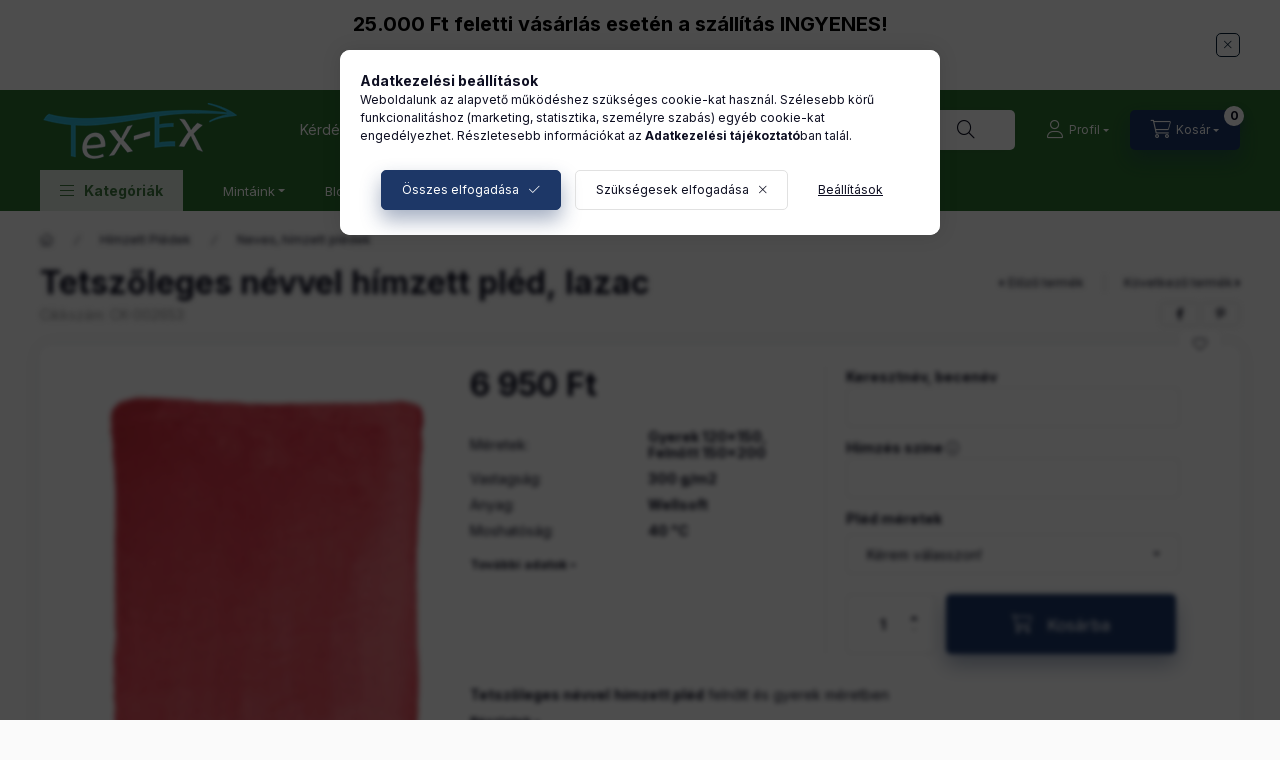

--- FILE ---
content_type: text/html; charset=UTF-8
request_url: https://himzetttorolkozo.hu/Neves-pled-lazac
body_size: 30937
content:
<!DOCTYPE html>
<html lang="hu">
    <head>
        <meta charset="utf-8">
<meta name="description" content="Tetszőleges névvel hímzett pléd, lazac, Tetszőleges névvel hímzett pléd felnőtt és gyerek méretben, Tex-Ex">
<meta name="robots" content="index, follow">
<meta http-equiv="X-UA-Compatible" content="IE=Edge">
<meta property="og:site_name" content="Tex-Ex" />
<meta property="og:title" content="Tetszőleges névvel hímzett pléd, lazac - Tex-Ex">
<meta property="og:description" content="Tetszőleges névvel hímzett pléd, lazac, Tetszőleges névvel hímzett pléd felnőtt és gyerek méretben, Tex-Ex">
<meta property="og:type" content="product">
<meta property="og:url" content="https://himzetttorolkozo.hu/Neves-pled-lazac">
<meta property="og:image" content="https://himzetttorolkozo.hu/img/10183/CK-002653/CK-002653.jpg">
<meta name="theme-color" content="#31b3d0">
<meta name="msapplication-TileColor" content="#31b3d0">
<meta name="mobile-web-app-capable" content="yes">
<meta name="apple-mobile-web-app-capable" content="yes">
<meta name="MobileOptimized" content="320">
<meta name="HandheldFriendly" content="true">

<title>Tetszőleges névvel hímzett pléd, lazac - Tex-Ex</title>


<script>
var service_type="shop";
var shop_url_main="https://himzetttorolkozo.hu";
var actual_lang="hu";
var money_len="0";
var money_thousend=" ";
var money_dec=",";
var shop_id=10183;
var unas_design_url="https:"+"/"+"/"+"himzetttorolkozo.hu"+"/"+"!common_design"+"/"+"custom"+"/"+"himzetttorolkozo.unas.hu"+"/";
var unas_design_code='0';
var unas_base_design_code='2400';
var unas_design_ver=4;
var unas_design_subver=0;
var unas_shop_url='https://himzetttorolkozo.hu';
var responsive="yes";
var price_nullcut_disable=1;
var config_plus=new Array();
config_plus['product_tooltip']=1;
config_plus['cart_fly_id']="cart-box__fly-to-desktop";
config_plus['cart_redirect']=1;
config_plus['cart_refresh_force']="1";
config_plus['money_type']='Ft';
config_plus['money_type_display']='Ft';
config_plus['accessible_design']=true;
var lang_text=new Array();

var UNAS = UNAS || {};
UNAS.shop={"base_url":'https://himzetttorolkozo.hu',"domain":'himzetttorolkozo.hu',"username":'himzetttorolkozo.unas.hu',"id":10183,"lang":'hu',"currency_type":'Ft',"currency_code":'HUF',"currency_rate":'1',"currency_length":0,"base_currency_length":0,"canonical_url":'https://himzetttorolkozo.hu/Neves-pled-lazac'};
UNAS.design={"code":'0',"page":'product_details'};
UNAS.api_auth="71226730e26269f62a773bc74acafcc1";
UNAS.customer={"email":'',"id":0,"group_id":0,"without_registration":0};
UNAS.shop["category_id"]="456569";
UNAS.shop["sku"]="CK-002653";
UNAS.shop["product_id"]="824395335";
UNAS.shop["only_private_customer_can_purchase"] = false;
 

UNAS.text = {
    "button_overlay_close": `Bezár`,
    "popup_window": `Felugró ablak`,
    "list": `lista`,
    "updating_in_progress": `frissítés folyamatban`,
    "updated": `frissítve`,
    "is_opened": `megnyitva`,
    "is_closed": `bezárva`,
    "deleted": `törölve`,
    "consent_granted": `hozzájárulás megadva`,
    "consent_rejected": `hozzájárulás elutasítva`,
    "field_is_incorrect": `mező hibás`,
    "error_title": `Hiba!`,
    "product_variants": `termék változatok`,
    "product_added_to_cart": `A termék a kosárba került`,
    "product_added_to_cart_with_qty_problem": `A termékből csak [qty_added_to_cart] [qty_unit] került kosárba`,
    "product_removed_from_cart": `A termék törölve a kosárból`,
    "reg_title_name": `Név`,
    "reg_title_company_name": `Cégnév`,
    "number_of_items_in_cart": `Kosárban lévő tételek száma`,
    "cart_is_empty": `A kosár üres`,
    "cart_updated": `A kosár frissült`
};


UNAS.text["delete_from_compare"]= `Törlés összehasonlításból`;
UNAS.text["comparison"]= `Összehasonlítás`;

UNAS.text["delete_from_favourites"]= `Törlés a kedvencek közül`;
UNAS.text["add_to_favourites"]= `Kedvencekhez`;






window.lazySizesConfig=window.lazySizesConfig || {};
window.lazySizesConfig.loadMode=1;
window.lazySizesConfig.loadHidden=false;

window.dataLayer = window.dataLayer || [];
function gtag(){dataLayer.push(arguments)};
gtag('js', new Date());
</script>

<script src="https://himzetttorolkozo.hu/!common_packages/jquery/jquery-3.2.1.js?mod_time=1683104288"></script>
<script src="https://himzetttorolkozo.hu/!common_packages/jquery/plugins/migrate/migrate.js?mod_time=1683104288"></script>
<script src="https://himzetttorolkozo.hu/!common_packages/jquery/plugins/autocomplete/autocomplete.js?mod_time=1751452520"></script>
<script src="https://himzetttorolkozo.hu/!common_packages/jquery/plugins/tools/overlay/overlay.js?mod_time=1753784914"></script>
<script src="https://himzetttorolkozo.hu/!common_packages/jquery/plugins/tools/toolbox/toolbox.expose.js?mod_time=1724313744"></script>
<script src="https://himzetttorolkozo.hu/!common_packages/jquery/plugins/lazysizes/lazysizes.min.js?mod_time=1683104288"></script>
<script src="https://himzetttorolkozo.hu/!common_packages/jquery/plugins/lazysizes/plugins/bgset/ls.bgset.min.js?mod_time=1752825098"></script>
<script src="https://himzetttorolkozo.hu/!common_packages/jquery/own/shop_common/exploded/common.js?mod_time=1764831093"></script>
<script src="https://himzetttorolkozo.hu/!common_packages/jquery/own/shop_common/exploded/common_overlay.js?mod_time=1754986322"></script>
<script src="https://himzetttorolkozo.hu/!common_packages/jquery/own/shop_common/exploded/common_shop_popup.js?mod_time=1754991412"></script>
<script src="https://himzetttorolkozo.hu/!common_packages/jquery/own/shop_common/exploded/function_accessibility_focus.js?mod_time=1754986322"></script>
<script src="https://himzetttorolkozo.hu/!common_packages/jquery/own/shop_common/exploded/page_product_details.js?mod_time=1751452520"></script>
<script src="https://himzetttorolkozo.hu/!common_packages/jquery/own/shop_common/exploded/function_favourites.js?mod_time=1725525511"></script>
<script src="https://himzetttorolkozo.hu/!common_packages/jquery/own/shop_common/exploded/function_compare.js?mod_time=1751452520"></script>
<script src="https://himzetttorolkozo.hu/!common_packages/jquery/own/shop_common/exploded/function_product_print.js?mod_time=1725525511"></script>
<script src="https://himzetttorolkozo.hu/!common_packages/jquery/own/shop_common/exploded/function_accessibility_status.js?mod_time=1764233415"></script>
<script src="https://himzetttorolkozo.hu/!common_packages/jquery/plugins/hoverintent/hoverintent.js?mod_time=1683104288"></script>
<script src="https://himzetttorolkozo.hu/!common_packages/jquery/own/shop_tooltip/shop_tooltip.js?mod_time=1753441723"></script>
<script src="https://himzetttorolkozo.hu/!common_packages/jquery/plugins/flickity/v3/flickity.pkgd.min.js?mod_time=1753784914"></script>
<script src="https://himzetttorolkozo.hu/!common_packages/jquery/plugins/toastr/toastr.min.js?mod_time=1683104288"></script>
<script src="https://himzetttorolkozo.hu/!common_packages/jquery/plugins/tippy/popper-2.4.4.min.js?mod_time=1683104288"></script>
<script src="https://himzetttorolkozo.hu/!common_packages/jquery/plugins/tippy/tippy-bundle.umd.min.js?mod_time=1683104288"></script>
<script src="https://himzetttorolkozo.hu/!common_packages/jquery/plugins/flickity/v3/as-nav-for.js?mod_time=1683104288"></script>
<script src="https://himzetttorolkozo.hu/!common_packages/jquery/plugins/flickity/v3/flickity-sync.js?mod_time=1683104288"></script>
<script src="https://himzetttorolkozo.hu/!common_packages/jquery/plugins/photoswipe/photoswipe.min.js?mod_time=1683104288"></script>
<script src="https://himzetttorolkozo.hu/!common_packages/jquery/plugins/photoswipe/photoswipe-ui-default.min.js?mod_time=1683104288"></script>
<script src="https://himzetttorolkozo.hu/!common_design/custom/himzetttorolkozo.unas.hu/main.js?mod_time=1709020865"></script>

<link href="https://himzetttorolkozo.hu/temp/shop_10183_65092fb5678779befcac7e703904e63c.css?mod_time=1766741954" rel="stylesheet" type="text/css">

<link href="https://himzetttorolkozo.hu/Neves-pled-lazac" rel="canonical">
<link id="favicon-16x16" rel="icon" type="image/png" href="https://himzetttorolkozo.hu/shop_ordered/10183/pic/favicon16x16.png" sizes="16x16">
<link id="favicon-32x32" rel="icon" type="image/png" href="https://himzetttorolkozo.hu/shop_ordered/10183/pic/favicon32x32.png" sizes="32x32">
<link id="favicon-96x96" rel="icon" type="image/png" href="https://himzetttorolkozo.hu/shop_ordered/10183/pic/favicon96x96.png" sizes="96x96">
<link id="favicon-192x192" rel="icon" type="image/png" href="https://himzetttorolkozo.hu/shop_ordered/10183/pic/favicon192x192.png" sizes="192x192">
<link href="https://himzetttorolkozo.hu/shop_ordered/10183/design_pic/favicon.ico" rel="shortcut icon">
<script>
        var google_consent=1;
    
        gtag('consent', 'default', {
           'ad_storage': 'denied',
           'ad_user_data': 'denied',
           'ad_personalization': 'denied',
           'analytics_storage': 'denied',
           'functionality_storage': 'denied',
           'personalization_storage': 'denied',
           'security_storage': 'granted'
        });

    
        gtag('consent', 'update', {
           'ad_storage': 'denied',
           'ad_user_data': 'denied',
           'ad_personalization': 'denied',
           'analytics_storage': 'denied',
           'functionality_storage': 'denied',
           'personalization_storage': 'denied',
           'security_storage': 'granted'
        });

        </script>
    <script async src="https://www.googletagmanager.com/gtag/js?id=G-1BH5JQSMP7"></script>    <script>
    gtag('config', 'G-1BH5JQSMP7');

        </script>
        <script>
    var google_analytics=1;

                gtag('event', 'view_item', {
              "currency": "HUF",
              "value": '6950',
              "items": [
                  {
                      "item_id": "CK-002653",
                      "item_name": "Tetszőleges névvel hímzett pléd, lazac",
                      "item_category": "Hímzett Plédek/Neves, hímzett plédek",
                      "price": '6950'
                  }
              ],
              'non_interaction': true
            });
               </script>
           <script>
        gtag('config', 'AW-16557163770',{'allow_enhanced_conversions':true});
                </script>
                <script>
                       gtag('config', 'AW-16565038227');
                </script>
            <script>
        var google_ads=1;

                gtag('event','remarketing', {
            'ecomm_pagetype': 'product',
            'ecomm_prodid': ["CK-002653"],
            'ecomm_totalvalue': 6950        });
            </script>
        <!-- Google Tag Manager -->
    <script>(function(w,d,s,l,i){w[l]=w[l]||[];w[l].push({'gtm.start':
            new Date().getTime(),event:'gtm.js'});var f=d.getElementsByTagName(s)[0],
            j=d.createElement(s),dl=l!='dataLayer'?'&l='+l:'';j.async=true;j.src=
            'https://www.googletagmanager.com/gtm.js?id='+i+dl;f.parentNode.insertBefore(j,f);
        })(window,document,'script','dataLayer','GTM-NR7SK7SG');</script>
    <!-- End Google Tag Manager -->

    	<script>
	/* <![CDATA[ */
	var omitformtags=["input", "textarea", "select"];
	omitformtags=omitformtags.join("|");
		
	function disableselect(e) {
		if (omitformtags.indexOf(e.target.tagName.toLowerCase())==-1) return false;
		if (omitformtags.indexOf(e.target.tagName.toLowerCase())==2) return false;
	}
		
	function reEnable() {
		return true;
	}
		
	if (typeof document.onselectstart!="undefined") {
		document.onselectstart=new Function ("return false");
	} else {
		document.onmousedown=disableselect;
		document.onmouseup=reEnable;
	}
	/* ]]> */
	</script>
	
    <script>
    var facebook_pixel=1;
    /* <![CDATA[ */
        !function(f,b,e,v,n,t,s){if(f.fbq)return;n=f.fbq=function(){n.callMethod?
            n.callMethod.apply(n,arguments):n.queue.push(arguments)};if(!f._fbq)f._fbq=n;
            n.push=n;n.loaded=!0;n.version='2.0';n.queue=[];t=b.createElement(e);t.async=!0;
            t.src=v;s=b.getElementsByTagName(e)[0];s.parentNode.insertBefore(t,s)}(window,
                document,'script','//connect.facebook.net/en_US/fbevents.js');

        fbq('init', '1687692388226813');
                fbq('track', 'PageView', {}, {eventID:'PageView.aU8BrIExM7Q5AfDloS12gQABOz8'});
        
        fbq('track', 'ViewContent', {
            content_name: 'Tetszőleges névvel hímzett pléd, lazac',
            content_category: 'Hímzett Plédek > Neves, hímzett plédek',
            content_ids: ['CK-002653'],
            contents: [{'id': 'CK-002653', 'quantity': '1'}],
            content_type: 'product',
            value: 6950,
            currency: 'HUF'
        }, {eventID:'ViewContent.aU8BrIExM7Q5AfDloS12gQABOz8'});

        
        $(document).ready(function() {
            $(document).on("addToCart", function(event, product_array){
                facebook_event('AddToCart',{
					content_name: product_array.name,
					content_category: product_array.category,
					content_ids: [product_array.sku],
					contents: [{'id': product_array.sku, 'quantity': product_array.qty}],
					content_type: 'product',
					value: product_array.price,
					currency: 'HUF'
				}, {eventID:'AddToCart.' + product_array.event_id});
            });

            $(document).on("addToFavourites", function(event, product_array){
                facebook_event('AddToWishlist', {
                    content_ids: [product_array.sku],
                    content_type: 'product'
                }, {eventID:'AddToFavourites.' + product_array.event_id});
            });
        });

    /* ]]> */
    </script>
<script>
(function(i,s,o,g,r,a,m){i['BarionAnalyticsObject']=r;i[r]=i[r]||function(){
    (i[r].q=i[r].q||[]).push(arguments)},i[r].l=1*new Date();a=s.createElement(o),
    m=s.getElementsByTagName(o)[0];a.async=1;a.src=g;m.parentNode.insertBefore(a,m)
})(window, document, 'script', 'https://pixel.barion.com/bp.js', 'bp');
                    
bp('init', 'addBarionPixelId', 'BP-nbzflJBkNe-C6');
</script>
<noscript><img height='1' width='1' style='display:none' alt='' src='https://pixel.barion.com/a.gif?__ba_pixel_id=BP-nbzflJBkNe-C6&ev=contentView&noscript=1'/></noscript>
<script>
$(document).ready(function () {
     UNAS.onGrantConsent(function(){
         bp('consent', 'grantConsent');
     });
     
     UNAS.onRejectConsent(function(){
         bp('consent', 'rejectConsent');
     });

     var contentViewProperties = {
         'currency': 'HUF',
         'quantity': 1,
         'unit': 'db',
         'unitPrice': 6950,
         'category': 'Hímzett Plédek|Neves, hímzett plédek',
         'imageUrl': 'https://himzetttorolkozo.hu/img/10183/CK-002653/500x500/CK-002653.jpg?time=1720077865',
         'name': 'Tetszőleges névvel hímzett pléd, lazac',
         'contentType': 'Product',
         'id': 'CK-002653',
     }
     bp('track', 'contentView', contentViewProperties);

     UNAS.onChangeVariant(function(event,params){
         var variant = '';
         if (typeof params.variant_list1!=='undefined') variant+=params.variant_list1;
         if (typeof params.variant_list2!=='undefined') variant+='|'+params.variant_list2;
         if (typeof params.variant_list3!=='undefined') variant+='|'+params.variant_list3;
         var customizeProductProperties = {
            'contentType': 'Product',
            'currency': 'HUF',
            'id': params.sku,
            'name': 'Tetszőleges névvel hímzett pléd, lazac',
            'unit': 'db',
            'unitPrice': 6950,
            'variant': variant,
            'list': 'ProductPage'
        }
        bp('track', 'customizeProduct', customizeProductProperties);
     });

     UNAS.onAddToCart(function(event,params){
         var variant = '';
         if (typeof params.variant_list1!=='undefined') variant+=params.variant_list1;
         if (typeof params.variant_list2!=='undefined') variant+='|'+params.variant_list2;
         if (typeof params.variant_list3!=='undefined') variant+='|'+params.variant_list3;
         var addToCartProperties = {
             'contentType': 'Product',
             'currency': 'HUF',
             'id': params.sku,
             'name': params.name,
             'quantity': parseFloat(params.qty_add),
             'totalItemPrice': params.qty*params.price,
             'unit': params.unit,
             'unitPrice': parseFloat(params.price),
             'category': params.category,
             'variant': variant
         };
         bp('track', 'addToCart', addToCartProperties);
     });

     UNAS.onClickProduct(function(event,params){
         UNAS.getProduct(function(result) {
             if (result.name!=undefined) {
                 var clickProductProperties  = {
                     'contentType': 'Product',
                     'currency': 'HUF',
                     'id': params.sku,
                     'name': result.name,
                     'unit': result.unit,
                     'unitPrice': parseFloat(result.unit_price),
                     'quantity': 1
                 }
                 bp('track', 'clickProduct', clickProductProperties );
             }
         },params);
     });

UNAS.onRemoveFromCart(function(event,params){
     bp('track', 'removeFromCart', {
         'contentType': 'Product',
         'currency': 'HUF',
         'id': params.sku,
         'name': params.name,
         'quantity': params.qty,
         'totalItemPrice': params.price * params.qty,
         'unit': params.unit,
         'unitPrice': parseFloat(params.price),
         'list': 'BasketPage'
     });
});

});
</script>
        <meta content="width=device-width, initial-scale=1.0" name="viewport" />
        <link rel="preconnect" href="https://fonts.gstatic.com">
        <link rel="preload" href="https://fonts.googleapis.com/css2?family=Inter:wght@400;700;900&display=swap" as="style" />
        <link rel="stylesheet" href="https://fonts.googleapis.com/css2?family=Inter:wght@400;700;900&display=swap" media="print" onload="this.media='all'">
        <noscript>
            <link rel="stylesheet" href="https://fonts.googleapis.com/css2?family=Inter:wght@400;700;900&display=swap" />
        </noscript>
        <link rel="preload" href="https://himzetttorolkozo.hu/!common_design/own/fonts/2400/customicons/custom-icons.css" as="style">
        <link rel="stylesheet" href="https://himzetttorolkozo.hu/!common_design/own/fonts/2400/customicons/custom-icons.css" media="print" onload="this.media='all'">
        <noscript>
            <link rel="stylesheet" href="https://himzetttorolkozo.hu/!common_design/own/fonts/2400/customicons/custom-icons.css" />
        </noscript>
        
        
        
        
        

        
        
        
                
        
        
        
        
        
        
        
        
        
                
        
    </head>


                
                
    
    
    
    
    
    
    
    
    
    
                     
    
    
    
    
    <body class='design_ver4' id="ud_shop_artdet">
    
        <!-- Google Tag Manager (noscript) -->
    <noscript><iframe src="https://www.googletagmanager.com/ns.html?id=GTM-NR7SK7SG"
                      height="0" width="0" style="display:none;visibility:hidden"></iframe></noscript>
    <!-- End Google Tag Manager (noscript) -->
    <div id="image_to_cart" style="display:none; position:absolute; z-index:100000;"></div>
<div class="overlay_common overlay_warning" id="overlay_cart_add"></div>
<script>$(document).ready(function(){ overlay_init("cart_add",{"onBeforeLoad":false}); });</script>
<div id="overlay_login_outer"></div>	
	<script>
	$(document).ready(function(){
	    var login_redir_init="";

		$("#overlay_login_outer").overlay({
			onBeforeLoad: function() {
                var login_redir_temp=login_redir_init;
                if (login_redir_act!="") {
                    login_redir_temp=login_redir_act;
                    login_redir_act="";
                }

									$.ajax({
						type: "GET",
						async: true,
						url: "https://himzetttorolkozo.hu/shop_ajax/ajax_popup_login.php",
						data: {
							shop_id:"10183",
							lang_master:"hu",
                            login_redir:login_redir_temp,
							explicit:"ok",
							get_ajax:"1"
						},
						success: function(data){
							$("#overlay_login_outer").html(data);
							if (unas_design_ver >= 5) $("#overlay_login_outer").modal('show');
							$('#overlay_login1 input[name=shop_pass_login]').keypress(function(e) {
								var code = e.keyCode ? e.keyCode : e.which;
								if(code.toString() == 13) {		
									document.form_login_overlay.submit();		
								}	
							});	
						}
					});
								},
			top: 50,
			mask: {
	color: "#000000",
	loadSpeed: 200,
	maskId: "exposeMaskOverlay",
	opacity: 0.7
},
			closeOnClick: (config_plus['overlay_close_on_click_forced'] === 1),
			onClose: function(event, overlayIndex) {
				$("#login_redir").val("");
			},
			load: false
		});
		
			});
	function overlay_login() {
		$(document).ready(function(){
			$("#overlay_login_outer").overlay().load();
		});
	}
	function overlay_login_remind() {
        if (unas_design_ver >= 5) {
            $("#overlay_remind").overlay().load();
        } else {
            $(document).ready(function () {
                $("#overlay_login_outer").overlay().close();
                setTimeout('$("#overlay_remind").overlay().load();', 250);
            });
        }
	}

    var login_redir_act="";
    function overlay_login_redir(redir) {
        login_redir_act=redir;
        $("#overlay_login_outer").overlay().load();
    }
	</script>  
	<div class="overlay_common overlay_info" id="overlay_remind"></div>
<script>$(document).ready(function(){ overlay_init("remind",[]); });</script>

	<script>
    	function overlay_login_error_remind() {
		$(document).ready(function(){
			load_login=0;
			$("#overlay_error").overlay().close();
			setTimeout('$("#overlay_remind").overlay().load();', 250);	
		});
	}
	</script>  
	<div class="overlay_common overlay_info" id="overlay_newsletter"></div>
<script>$(document).ready(function(){ overlay_init("newsletter",[]); });</script>

<script>
function overlay_newsletter() {
    $(document).ready(function(){
        $("#overlay_newsletter").overlay().load();
    });
}
</script>
<div class="overlay_common overlay_error" id="overlay_script"></div>
<script>$(document).ready(function(){ overlay_init("script",[]); });</script>
    <script>
    $(document).ready(function() {
        $.ajax({
            type: "GET",
            url: "https://himzetttorolkozo.hu/shop_ajax/ajax_stat.php",
            data: {master_shop_id:"10183",get_ajax:"1"}
        });
    });
    </script>
    

    
    <div id="container" class="page_shop_artdet_CK_002653  filter-not-exists filter-box-in-sidebar nav-position-top header-will-fixed fixed-cart-on-artdet">
                        <div class="js-element nanobar js-nanobar" data-element-name="header_text_section_1" role="region" aria-label="nanobar">
        <div class="container">
            <div class="header_text_section_1 nanobar__inner">
                                    <p style="text-align: center;"><span style="font-size: 20px; color: #000000;"><strong>25.000 Ft feletti vásárlás esetén a szállítás INGYENES!</strong></span></p>
<p style="text-align: center;"></p>
                                <button type="button" class="btn btn-close nanobar__btn-close" onclick="closeNanobar(this,'header_text_section_1_hide','session','--nanobar-height');" aria-label="Bezár" title="Bezár"></button>
            </div>
        </div>
    </div>
    <script>
        window.addEventListener("DOMContentLoaded", function() {
            root.style.setProperty('--nanobar-height', getHeight($(".js-nanobar")) + "px");
        });
    </script>
    
                <nav id="nav--mobile-top" class="nav header nav--mobile nav--top d-sm-none js-header js-header-fixed">
            <div class="header-inner js-header-inner w-100">
                <div class="d-flex justify-content-center d-sm-none">
                                        <button type="button" class="hamburger-box__dropdown-btn-mobile burger btn dropdown__btn" id="hamburger-box__dropdown-btn" aria-label="hamburger button" data-btn-for="#hamburger-box__dropdown">
                        <span class="burger__lines">
                            <span class="burger__line"></span>
                            <span class="burger__line"></span>
                            <span class="burger__line"></span>
                        </span>
                        <span class="dropdown__btn-text">
                            Kategóriák
                        </span>
                    </button>
                                        <button class="search-box__dropdown-btn btn dropdown__btn" aria-label="search button" type="button" data-btn-for="#search-box__dropdown">
                        <span class="search-box__dropdown-btn-icon dropdown__btn-icon icon--search"></span>
                    </button>

                    

                    

                    
                            <button class="profile__dropdown-btn js-profile-btn btn dropdown__btn" id="profile__dropdown-btn" type="button"
            data-orders="https://himzetttorolkozo.hu/shop_order_track.php" data-btn-for="#profile__dropdown"
            aria-label="Profil" aria-haspopup="dialog" aria-expanded="false" aria-controls="profile__dropdown"
    >
        <span class="profile__dropdown-btn-icon dropdown__btn-icon icon--user"></span>
        <span class="profile__text dropdown__btn-text">Profil</span>
            </button>
    
    
                    <button class="cart-box__dropdown-btn btn dropdown__btn" aria-label="cart button" type="button" data-btn-for="#cart-box__dropdown">
                        <span class="cart-box__dropdown-btn-icon dropdown__btn-icon icon--cart"></span>
                        <span class="cart-box__text dropdown__btn-text">Kosár</span>
                                    <span id="box_cart_content" class="cart-box">                <span class="bubble cart-box__bubble">0</span>
            </span>
    
                    </button>
                </div>
            </div>
        </nav>
                        <header class="header header--mobile py-3 px-4 d-flex justify-content-center d-sm-none position-relative has-tel">
                <div id="header_logo_img" class="js-element header_logo logo" data-element-name="header_logo">
        <div class="header_logo-img-container">
            <div class="header_logo-img-wrapper">
                                                <a class="has-img" href="https://himzetttorolkozo.hu/">                    <picture>
                                                <source srcset="https://himzetttorolkozo.hu/!common_design/custom/himzetttorolkozo.unas.hu/element/layout_hu_header_logo-400x120_1_default.png?time=1715006246 1x, https://himzetttorolkozo.hu/!common_design/custom/himzetttorolkozo.unas.hu/element/layout_hu_header_logo-400x120_1_default_retina.png?time=1715006246 2x" />
                        <img                              width="200" height="60"
                                                          src="https://himzetttorolkozo.hu/!common_design/custom/himzetttorolkozo.unas.hu/element/layout_hu_header_logo-400x120_1_default.png?time=1715006246"                             
                             alt="Tex-Ex                        "/>
                    </picture>
                    </a>                                        </div>
        </div>
    </div>

                        <div class="js-element header_text_section_2 d-sm-none" data-element-name="header_text_section_2">
            <div class="header_text_section_2-slide slide-1"><p>Kérdésed van? <a href="tel:+36303844341">+36303844341</a></p></div>
    </div>

        
        </header>
        <header id="header--desktop" class="header header--desktop d-none d-sm-block js-header js-header-fixed">
            <div class="header-inner js-header-inner">
                <div class="header__top">
                    <div class="container">
                        <div class="header__top-inner">
                            <div class="row no-gutters gutters-md-10 justify-content-center align-items-center">
                                <div class="header__top-left col col-xl-auto">
                                    <div class="header__left-inner d-flex align-items-center">
                                                                                <div class="nav-link--products-placeholder-on-fixed-header burger btn">
                                            <span class="burger__lines">
                                                <span class="burger__line"></span>
                                                <span class="burger__line"></span>
                                                <span class="burger__line"></span>
                                            </span>
                                            <span class="burger__text dropdown__btn-text">
                                                Kategóriák
                                            </span>
                                        </div>
                                        <button type="button" class="hamburger-box__dropdown-btn burger btn dropdown__btn d-lg-none" id="hamburger-box__dropdown-btn2" aria-label="hamburger button" data-btn-for="#hamburger-box__dropdown">
                                            <span class="burger__lines">
                                              <span class="burger__line"></span>
                                              <span class="burger__line"></span>
                                              <span class="burger__line"></span>
                                            </span>
                                            <span class="burger__text dropdown__btn-text">
                                              Kategóriák
                                            </span>
                                        </button>
                                                                                    <div id="header_logo_img" class="js-element header_logo logo" data-element-name="header_logo">
        <div class="header_logo-img-container">
            <div class="header_logo-img-wrapper">
                                                <a class="has-img" href="https://himzetttorolkozo.hu/">                    <picture>
                                                <source srcset="https://himzetttorolkozo.hu/!common_design/custom/himzetttorolkozo.unas.hu/element/layout_hu_header_logo-400x120_1_default.png?time=1715006246 1x, https://himzetttorolkozo.hu/!common_design/custom/himzetttorolkozo.unas.hu/element/layout_hu_header_logo-400x120_1_default_retina.png?time=1715006246 2x" />
                        <img                              width="200" height="60"
                                                          src="https://himzetttorolkozo.hu/!common_design/custom/himzetttorolkozo.unas.hu/element/layout_hu_header_logo-400x120_1_default.png?time=1715006246"                             
                             alt="Tex-Ex                        "/>
                    </picture>
                    </a>                                        </div>
        </div>
    </div>

                                        <div class="js-element header_text_section_2" data-element-name="header_text_section_2">
            <div class="header_text_section_2-slide slide-1"><p>Kérdésed van? <a href="tel:+36303844341">+36303844341</a></p></div>
    </div>

                                    </div>
                                </div>
                                <div class="header__top-right col-auto col-xl d-flex justify-content-end align-items-center">
                                    <button class="search-box__dropdown-btn btn dropdown__btn d-xl-none" id="#search-box__dropdown-btn2" aria-label="search button" type="button" data-btn-for="#search-box__dropdown2">
                                        <span class="search-box__dropdown-btn-icon dropdown__btn-icon icon--search"></span>
                                        <span class="search-box__text dropdown__btn-text">Keresés</span>
                                    </button>
                                    <div class="search-box__dropdown dropdown__content dropdown__content-till-lg" id="search-box__dropdown2" data-content-for="#search-box__dropdown-btn2" data-content-direction="full">
                                        <span class="dropdown__caret"></span>
                                        <button class="dropdown__btn-close search-box__dropdown__btn-close btn-close" type="button" title="bezár" aria-label="bezár"></button>
                                        <div class="dropdown__content-inner search-box__inner position-relative js-search browser-is-chrome"
     id="box_search_content2">
    <form name="form_include_search2" id="form_include_search2" action="https://himzetttorolkozo.hu/shop_search.php" method="get">
    <div class="search-box__form-inner d-flex flex-column">
        <div class="form-group box-search-group mb-0 js-search-smart-insert-after-here">
            <input data-stay-visible-breakpoint="1280" id="box_search_input2" class="search-box__input ac_input js-search-input form-control"
                   name="search" pattern=".{3,100}" aria-label="Keresés" title="Hosszabb kereső kifejezést írjon be!"
                   placeholder="Keresés" type="search" maxlength="100" autocomplete="off" required                   role="combobox" aria-autocomplete="list" aria-expanded="false"
                                      aria-controls="autocomplete-categories autocomplete-products"
                               >
            <div class="search-box__search-btn-outer input-group-append" title="Keresés">
                <button class="btn search-box__search-btn" aria-label="Keresés">
                    <span class="search-box__search-btn-icon icon--search"></span>
                </button>
            </div>
            <div class="search__loading">
                <div class="loading-spinner--small"></div>
            </div>
        </div>
        <div class="ac_results2">
            <span class="ac_result__caret"></span>
        </div>
    </div>
    </form>
</div>

                                    </div>
                                                                                <button class="profile__dropdown-btn js-profile-btn btn dropdown__btn" id="profile__dropdown-btn" type="button"
            data-orders="https://himzetttorolkozo.hu/shop_order_track.php" data-btn-for="#profile__dropdown"
            aria-label="Profil" aria-haspopup="dialog" aria-expanded="false" aria-controls="profile__dropdown"
    >
        <span class="profile__dropdown-btn-icon dropdown__btn-icon icon--user"></span>
        <span class="profile__text dropdown__btn-text">Profil</span>
            </button>
    
    
                                    <button id="cart-box__fly-to-desktop" class="cart-box__dropdown-btn btn dropdown__btn" aria-label="cart button" type="button" data-btn-for="#cart-box__dropdown">
                                        <span class="cart-box__dropdown-btn-icon dropdown__btn-icon icon--cart"></span>
                                        <span class="cart-box__text dropdown__btn-text">Kosár</span>
                                        <span class="bubble cart-box__bubble">-</span>
                                    </button>
                                </div>
                            </div>
                        </div>
                    </div>
                </div>
                                <div class="header__bottom">
                    <div class="container">
                        <nav class="navbar d-none d-lg-flex navbar-expand navbar-light align-items-stretch">
                                                        <ul id="nav--cat" class="nav nav--cat js-navbar-nav">
                                <li class="nav-item dropdown nav--main nav-item--products">
                                    <a class="nav-link nav-link--products burger d-lg-flex" href="#" onclick="event.preventDefault();" role="button" data-text="Kategóriák" data-toggle="dropdown" aria-expanded="false" aria-haspopup="true">
                                        <span class="burger__lines">
                                            <span class="burger__line"></span>
                                            <span class="burger__line"></span>
                                            <span class="burger__line"></span>
                                        </span>
                                        <span class="burger__text dropdown__btn-text">
                                            Kategóriák
                                        </span>
                                    </a>
                                    <div id="dropdown-cat" class="dropdown-menu d-none d-block clearfix dropdown--cat with-auto-breaking-megasubmenu dropdown--level-0">
                                                    <ul class="nav-list--0" aria-label="Kategóriák">
            <li id="nav-item-264124" class="nav-item dropdown js-nav-item-264124">
                        <a class="nav-link"
               aria-label="Hímzett Törölközők  70 x 130 kategória"
                href="#" role="button" data-toggle="dropdown" aria-haspopup="true" aria-expanded="false" onclick="handleSub('264124','https://himzetttorolkozo.hu/shop_ajax/ajax_box_cat.php?get_ajax=1&type=layout&change_lang=hu&level=1&key=264124&box_var_name=shop_cat&box_var_layout_cache=1&box_var_expand_cache=yes&box_var_expand_cache_name=desktop&box_var_layout_level0=0&box_var_layout_level1=1&box_var_layout=2&box_var_ajax=1&box_var_section=content&box_var_highlight=yes&box_var_type=expand&box_var_div=no');return false;"            >
                                            <span class="nav-link__text">
                    Hímzett Törölközők  70 x 130                </span>
            </a>
                        <div class="megasubmenu dropdown-menu">
                <div class="megasubmenu__sticky-content">
                    <div class="loading-spinner"></div>
                </div>
                            </div>
                    </li>
            <li id="nav-item-498296" class="nav-item dropdown js-nav-item-498296">
                        <a class="nav-link"
               aria-label="ÚJ!!! Hímzett PRÉMIUM törölközők kategória"
                href="#" role="button" data-toggle="dropdown" aria-haspopup="true" aria-expanded="false" onclick="handleSub('498296','https://himzetttorolkozo.hu/shop_ajax/ajax_box_cat.php?get_ajax=1&type=layout&change_lang=hu&level=1&key=498296&box_var_name=shop_cat&box_var_layout_cache=1&box_var_expand_cache=yes&box_var_expand_cache_name=desktop&box_var_layout_level0=0&box_var_layout_level1=1&box_var_layout=2&box_var_ajax=1&box_var_section=content&box_var_highlight=yes&box_var_type=expand&box_var_div=no');return false;"            >
                                            <span class="nav-link__text">
                    ÚJ!!! Hímzett PRÉMIUM törölközők                </span>
            </a>
                        <div class="megasubmenu dropdown-menu">
                <div class="megasubmenu__sticky-content">
                    <div class="loading-spinner"></div>
                </div>
                            </div>
                    </li>
            <li id="nav-item-512461" class="nav-item js-nav-item-512461">
                        <a class="nav-link"
               aria-label="Hímzett Babatörölköző kategória"
                href="https://himzetttorolkozo.hu/Babakifogok"            >
                                            <span class="nav-link__text">
                    Hímzett Babatörölköző                </span>
            </a>
                    </li>
            <li id="nav-item-558284" class="nav-item js-nav-item-558284">
                        <a class="nav-link"
               aria-label="ÚJ!!! Hímzett Plüss Kedvencek kategória"
                href="https://himzetttorolkozo.hu/Himzett-pluss-kedvencek"            >
                                            <span class="nav-link__text">
                    ÚJ!!! Hímzett Plüss Kedvencek                </span>
            </a>
                    </li>
            <li id="nav-item-131861" class="nav-item dropdown js-nav-item-131861">
                        <a class="nav-link"
               aria-label="Gyermekfotelek kategória"
                href="#" role="button" data-toggle="dropdown" aria-haspopup="true" aria-expanded="false" onclick="handleSub('131861','https://himzetttorolkozo.hu/shop_ajax/ajax_box_cat.php?get_ajax=1&type=layout&change_lang=hu&level=1&key=131861&box_var_name=shop_cat&box_var_layout_cache=1&box_var_expand_cache=yes&box_var_expand_cache_name=desktop&box_var_layout_level0=0&box_var_layout_level1=1&box_var_layout=2&box_var_ajax=1&box_var_section=content&box_var_highlight=yes&box_var_type=expand&box_var_div=no');return false;"            >
                                            <span class="nav-link__text">
                    Gyermekfotelek                </span>
            </a>
                        <div class="megasubmenu dropdown-menu">
                <div class="megasubmenu__sticky-content">
                    <div class="loading-spinner"></div>
                </div>
                            </div>
                    </li>
            <li id="nav-item-858705" class="nav-item dropdown js-nav-item-858705">
                        <a class="nav-link"
               aria-label="Hímzett Fürdőköpenyek kategória"
                href="#" role="button" data-toggle="dropdown" aria-haspopup="true" aria-expanded="false" onclick="handleSub('858705','https://himzetttorolkozo.hu/shop_ajax/ajax_box_cat.php?get_ajax=1&type=layout&change_lang=hu&level=1&key=858705&box_var_name=shop_cat&box_var_layout_cache=1&box_var_expand_cache=yes&box_var_expand_cache_name=desktop&box_var_layout_level0=0&box_var_layout_level1=1&box_var_layout=2&box_var_ajax=1&box_var_section=content&box_var_highlight=yes&box_var_type=expand&box_var_div=no');return false;"            >
                                            <span class="nav-link__text">
                    Hímzett Fürdőköpenyek                </span>
            </a>
                        <div class="megasubmenu dropdown-menu">
                <div class="megasubmenu__sticky-content">
                    <div class="loading-spinner"></div>
                </div>
                            </div>
                    </li>
            <li id="nav-item-629354" class="nav-item dropdown js-nav-item-629354">
                        <a class="nav-link"
               aria-label="Hímzett Plédek kategória"
                href="#" role="button" data-toggle="dropdown" aria-haspopup="true" aria-expanded="false" onclick="handleSub('629354','https://himzetttorolkozo.hu/shop_ajax/ajax_box_cat.php?get_ajax=1&type=layout&change_lang=hu&level=1&key=629354&box_var_name=shop_cat&box_var_layout_cache=1&box_var_expand_cache=yes&box_var_expand_cache_name=desktop&box_var_layout_level0=0&box_var_layout_level1=1&box_var_layout=2&box_var_ajax=1&box_var_section=content&box_var_highlight=yes&box_var_type=expand&box_var_div=no');return false;"            >
                                            <span class="nav-link__text">
                    Hímzett Plédek                </span>
            </a>
                        <div class="megasubmenu dropdown-menu">
                <div class="megasubmenu__sticky-content">
                    <div class="loading-spinner"></div>
                </div>
                            </div>
                    </li>
            <li id="nav-item-891601" class="nav-item dropdown js-nav-item-891601">
                        <a class="nav-link"
               aria-label="Hímzett Párnák kategória"
                href="#" role="button" data-toggle="dropdown" aria-haspopup="true" aria-expanded="false" onclick="handleSub('891601','https://himzetttorolkozo.hu/shop_ajax/ajax_box_cat.php?get_ajax=1&type=layout&change_lang=hu&level=1&key=891601&box_var_name=shop_cat&box_var_layout_cache=1&box_var_expand_cache=yes&box_var_expand_cache_name=desktop&box_var_layout_level0=0&box_var_layout_level1=1&box_var_layout=2&box_var_ajax=1&box_var_section=content&box_var_highlight=yes&box_var_type=expand&box_var_div=no');return false;"            >
                                            <span class="nav-link__text">
                    Hímzett Párnák                </span>
            </a>
                        <div class="megasubmenu dropdown-menu">
                <div class="megasubmenu__sticky-content">
                    <div class="loading-spinner"></div>
                </div>
                            </div>
                    </li>
            <li id="nav-item-604390" class="nav-item dropdown js-nav-item-604390">
                        <a class="nav-link"
               aria-label="Hímzett Pólók kategória"
                href="#" role="button" data-toggle="dropdown" aria-haspopup="true" aria-expanded="false" onclick="handleSub('604390','https://himzetttorolkozo.hu/shop_ajax/ajax_box_cat.php?get_ajax=1&type=layout&change_lang=hu&level=1&key=604390&box_var_name=shop_cat&box_var_layout_cache=1&box_var_expand_cache=yes&box_var_expand_cache_name=desktop&box_var_layout_level0=0&box_var_layout_level1=1&box_var_layout=2&box_var_ajax=1&box_var_section=content&box_var_highlight=yes&box_var_type=expand&box_var_div=no');return false;"            >
                                            <span class="nav-link__text">
                    Hímzett Pólók                </span>
            </a>
                        <div class="megasubmenu dropdown-menu">
                <div class="megasubmenu__sticky-content">
                    <div class="loading-spinner"></div>
                </div>
                            </div>
                    </li>
            <li id="nav-item-262587" class="nav-item dropdown js-nav-item-262587">
                        <a class="nav-link"
               aria-label="ÚJ!!! Hímzett Hosszúujjú Pólók kategória"
                href="#" role="button" data-toggle="dropdown" aria-haspopup="true" aria-expanded="false" onclick="handleSub('262587','https://himzetttorolkozo.hu/shop_ajax/ajax_box_cat.php?get_ajax=1&type=layout&change_lang=hu&level=1&key=262587&box_var_name=shop_cat&box_var_layout_cache=1&box_var_expand_cache=yes&box_var_expand_cache_name=desktop&box_var_layout_level0=0&box_var_layout_level1=1&box_var_layout=2&box_var_ajax=1&box_var_section=content&box_var_highlight=yes&box_var_type=expand&box_var_div=no');return false;"            >
                                            <span class="nav-link__text">
                    ÚJ!!! Hímzett Hosszúujjú Pólók                </span>
            </a>
                        <div class="megasubmenu dropdown-menu">
                <div class="megasubmenu__sticky-content">
                    <div class="loading-spinner"></div>
                </div>
                            </div>
                    </li>
            <li id="nav-item-947472" class="nav-item dropdown js-nav-item-947472">
                        <a class="nav-link"
               aria-label="Hímzett FORMA 1-es termékek kategória"
                href="#" role="button" data-toggle="dropdown" aria-haspopup="true" aria-expanded="false" onclick="handleSub('947472','https://himzetttorolkozo.hu/shop_ajax/ajax_box_cat.php?get_ajax=1&type=layout&change_lang=hu&level=1&key=947472&box_var_name=shop_cat&box_var_layout_cache=1&box_var_expand_cache=yes&box_var_expand_cache_name=desktop&box_var_layout_level0=0&box_var_layout_level1=1&box_var_layout=2&box_var_ajax=1&box_var_section=content&box_var_highlight=yes&box_var_type=expand&box_var_div=no');return false;"            >
                                            <span class="nav-link__text">
                    Hímzett FORMA 1-es termékek                </span>
            </a>
                        <div class="megasubmenu dropdown-menu">
                <div class="megasubmenu__sticky-content">
                    <div class="loading-spinner"></div>
                </div>
                            </div>
                    </li>
            <li id="nav-item-134816" class="nav-item js-nav-item-134816">
                        <a class="nav-link"
               aria-label="Hímzett Díszpárnák kategória"
                href="https://himzetttorolkozo.hu/Diszparnak"            >
                                            <span class="nav-link__text">
                    Hímzett Díszpárnák                </span>
            </a>
                    </li>
            <li id="nav-item-866282" class="nav-item js-nav-item-866282">
                        <a class="nav-link"
               aria-label="Hímzett Ágyneműk kategória"
                href="https://himzetttorolkozo.hu/Himzett-Agynemuk"            >
                                            <span class="nav-link__text">
                    Hímzett Ágyneműk                </span>
            </a>
                    </li>
        </ul>

    
                                    </div>
                                </li>
                            </ul>
                                                                                                                    
    <ul aria-label="Menüpontok" id="nav--menu" class="nav nav--menu js-navbar-nav">
                <li class="nav-item dropdown nav--main js-nav-item-684799">
                        <a class="nav-link dropdown-toggle" href="#" role="button" data-toggle="dropdown" aria-haspopup="true" aria-expanded="false">
                            Mintáink
            </a>
                                                
    <ul aria-label="Mintáink menüpont" class="dropdown-menu dropdown--menu dropdown-level--1">
                <li class="nav-item js-nav-item-894390">
                        <a class="dropdown-item" href="https://himzetttorolkozo.hu/spg/894390/Allatok">
                            Állatok
            </a>
                    </li>
                <li class="nav-item js-nav-item-894421">
                        <a class="dropdown-item" href="https://himzetttorolkozo.hu/spg/894421/Viragok-gyumolcsok">
                            Virágok, gyümölcsök
            </a>
                    </li>
                <li class="nav-item js-nav-item-257549">
                        <a class="dropdown-item" href="https://himzetttorolkozo.hu/spg/257549/Horgasz-Vadasz">
                            Horgász - Vadász
            </a>
                    </li>
                <li class="nav-item js-nav-item-937053">
                        <a class="dropdown-item" href="https://himzetttorolkozo.hu/spg/937053/Jarmuvek">
                            Járművek
            </a>
                    </li>
                <li class="nav-item js-nav-item-583852">
                        <a class="dropdown-item" href="https://himzetttorolkozo.hu/spg/583852/Sport">
                            Sport
            </a>
                    </li>
                <li class="nav-item js-nav-item-894050">
                        <a class="dropdown-item" href="https://himzetttorolkozo.hu/spg/894050/Egyeb-mintak">
                            Egyéb minták
            </a>
                    </li>
            </ul>

                    </li>
                <li class="nav-item nav--main js-nav-item-930300">
                        <a class="nav-link" href="https://himzetttorolkozo.hu/blog">
                            Blog
            </a>
                    </li>
                <li class="nav-item nav--main js-nav-item-434942">
                        <a class="nav-link" href="https://himzetttorolkozo.hu/shop_contact.php">
                            Információk
            </a>
                    </li>
                <li class="nav-item nav--main js-nav-item-741744">
                        <a class="nav-link" href="https://himzetttorolkozo.hu/rolunk">
                            Rólunk
            </a>
                    </li>
            </ul>

    
                                                    </nav>
                        <script>
    let addOverflowHidden = function() {
        $('.hamburger-box__dropdown-inner').addClass('overflow-hidden');
    }
    function scrollToBreadcrumb() {
        scrollToElement({ element: '.nav-list-breadcrumb', offset: getVisibleDistanceTillHeaderBottom(), scrollIn: '.hamburger-box__dropdown-inner', container: '.hamburger-box__dropdown-inner', duration: 0, callback: addOverflowHidden });
    }

    function setHamburgerBoxHeight(height) {
        $('.hamburger-box__dropdown').css('height', height + 80);
    }

    let mobileMenuScrollData = [];

    function handleSub2(thisOpenBtn, id, ajaxUrl) {
        let navItem = $('#nav-item-'+id+'--m');
        let openBtn = $(thisOpenBtn);
        let $thisScrollableNavList = navItem.closest('.nav-list-mobile');
        let thisNavListLevel = $thisScrollableNavList.data("level");

        if ( thisNavListLevel == 0 ) {
            $thisScrollableNavList = navItem.closest('.hamburger-box__dropdown-inner');
        }
        mobileMenuScrollData["level_" + thisNavListLevel + "_position"] = $thisScrollableNavList.scrollTop();
        mobileMenuScrollData["level_" + thisNavListLevel + "_element"] = $thisScrollableNavList;

        if (!navItem.hasClass('ajax-loading')) {
            if (catSubOpen2(openBtn, navItem)) {
                if (ajaxUrl) {
                    if (!navItem.hasClass('ajax-loaded')) {
                        catSubLoad2(navItem, ajaxUrl);
                    } else {
                        scrollToBreadcrumb();
                    }
                } else {
                    scrollToBreadcrumb();
                }
            }
        }
    }
    function catSubOpen2(openBtn,navItem) {
        let thisSubMenu = navItem.find('.nav-list-menu--sub').first();
        let thisParentMenu = navItem.closest('.nav-list-menu');
        thisParentMenu.addClass('hidden');

        if (navItem.hasClass('show')) {
            openBtn.attr('aria-expanded','false');
            navItem.removeClass('show');
            thisSubMenu.removeClass('show');
        } else {
            openBtn.attr('aria-expanded','true');
            navItem.addClass('show');
            thisSubMenu.addClass('show');
            if (window.matchMedia('(min-width: 576px) and (max-width: 1259.8px )').matches) {
                let thisSubMenuHeight = thisSubMenu.outerHeight();
                if (thisSubMenuHeight > 0) {
                    setHamburgerBoxHeight(thisSubMenuHeight);
                }
            }
        }
        return true;
    }
    function catSubLoad2(navItem, ajaxUrl){
        let thisSubMenu = $('.nav-list-menu--sub', navItem);
        $.ajax({
            type: 'GET',
            url: ajaxUrl,
            beforeSend: function(){
                navItem.addClass('ajax-loading');
                setTimeout(function (){
                    if (!navItem.hasClass('ajax-loaded')) {
                        navItem.addClass('ajax-loader');
                        thisSubMenu.addClass('loading');
                    }
                }, 150);
            },
            success:function(data){
                thisSubMenu.html(data);
                $(document).trigger("ajaxCatSubLoaded");

                let thisParentMenu = navItem.closest('.nav-list-menu');
                let thisParentBreadcrumb = thisParentMenu.find('> .nav-list-breadcrumb');

                /* ha már van a szülőnek breadcrumbja, akkor azt hozzáfűzzük a gyerekhez betöltéskor */
                if (thisParentBreadcrumb.length > 0) {
                    let thisParentLink = thisParentBreadcrumb.find('.nav-list-parent-link').clone();
                    let thisSubMenuParentLink = thisSubMenu.find('.nav-list-parent-link');
                    thisParentLink.insertBefore(thisSubMenuParentLink);
                }

                navItem.removeClass('ajax-loading ajax-loader').addClass('ajax-loaded');
                thisSubMenu.removeClass('loading');
                if (window.matchMedia('(min-width: 576px) and (max-width: 1259.8px )').matches) {
                    let thisSubMenuHeight = thisSubMenu.outerHeight();
                    setHamburgerBoxHeight(thisSubMenuHeight);
                }
                scrollToBreadcrumb();
            }
        });
    }
    function catBack(thisBtn) {
        let thisCatLevel = $(thisBtn).closest('.nav-list-menu--sub');
        let thisParentItem = $(thisBtn).closest('.nav-item.show');
        let thisParentMenu = thisParentItem.closest('.nav-list-menu');

        if ( $(thisBtn).data("belongs-to-level") == 0 ) {
            mobileMenuScrollData["level_0_element"].animate({ scrollTop: mobileMenuScrollData["level_0_position"] }, 0, function() {});
        }

        if (window.matchMedia('(min-width: 576px) and (max-width: 1259.8px )').matches) {
            let thisParentMenuHeight = 0;
            if ( thisParentItem.parent('ul').hasClass('nav-list-mobile--0') ) {
                let sumHeight = 0;
                $( thisParentItem.closest('.hamburger-box__dropdown-nav-lists-wrapper').children() ).each(function() {
                    sumHeight+= $(this).outerHeight(true);
                });
                thisParentMenuHeight = sumHeight;
            } else {
                thisParentMenuHeight = thisParentMenu.outerHeight();
            }
            setHamburgerBoxHeight(thisParentMenuHeight);
        }
        if ( thisParentItem.parent('ul').hasClass('nav-list-mobile--0') ) {
            $('.hamburger-box__dropdown-inner').removeClass('overflow-hidden');
        }
        thisParentMenu.removeClass('hidden');
        thisCatLevel.removeClass('show');
        thisParentItem.removeClass('show');
        thisParentItem.find('.nav-button').attr('aria-expanded','false');
        return true;
    }

    function handleSub($id, $ajaxUrl) {
        let $navItem = $('#nav-item-'+$id);

        if (!$navItem.hasClass('ajax-loading')) {
            if (catSubOpen($navItem)) {
                if (!$navItem.hasClass('ajax-loaded')) {
                    catSubLoad($id, $ajaxUrl);
                }
            }
        }
    }

    function catSubOpen($navItem) {
        handleCloseDropdowns();
        let thisNavLink = $navItem.find('> .nav-link');
        let thisNavItem = thisNavLink.parent();
        let thisNavbarNav = $('.js-navbar-nav');
        let thisDropdownMenu = thisNavItem.find('.dropdown-menu').first();

        /*remove is-opened class form the rest menus (cat+plus)*/
        thisNavbarNav.find('.show').not(thisNavItem).not('.nav-item--products').not('.dropdown--cat').removeClass('show');

        /* check handler exists */
        let existingHandler = thisNavItem.data('keydownHandler');

        /* is has, off it */
        if (existingHandler) {
            thisNavItem.off('keydown', existingHandler);
        }

        const focusExitHandler = function(e) {
            if (e.key === "Escape") {
                handleCloseDropdownCat(false,{
                    reason: 'escape',
                    element: thisNavItem,
                    handler: focusExitHandler
                });
            }
        }

        if (thisNavItem.hasClass('show')) {
            thisNavLink.attr('aria-expanded','false');
            thisNavItem.removeClass('show');
            thisDropdownMenu.removeClass('show');
            $('html').removeClass('cat-megasubmenu-opened');
            $('#dropdown-cat').removeClass('has-opened');

            thisNavItem.off('keydown', focusExitHandler);
        } else {
            thisNavLink.attr('aria-expanded','true');
            thisNavItem.addClass('show');
            thisDropdownMenu.addClass('show');
            $('#dropdown-cat').addClass('has-opened');
            $('html').addClass('cat-megasubmenu-opened');

            thisNavItem.on('keydown', focusExitHandler);
            thisNavItem.data('keydownHandler', focusExitHandler);
        }
        return true;
    }
    function catSubLoad($id, $ajaxUrl){
        const $navItem = $('#nav-item-'+$id);
        const $thisMegasubmenu = $(".megasubmenu", $navItem);
        const parentDropdownMenuHeight = $navItem.closest('.dropdown-menu').outerHeight();
        const $thisMegasubmenuStickyContent = $(".megasubmenu__sticky-content", $thisMegasubmenu);
        $thisMegasubmenuStickyContent.css('height', parentDropdownMenuHeight);

        $.ajax({
            type: 'GET',
            url: $ajaxUrl,
            beforeSend: function(){
                $navItem.addClass('ajax-loading');
                setTimeout(function (){
                    if (!$navItem.hasClass('ajax-loaded')) {
                        $navItem.addClass('ajax-loader');
                    }
                }, 150);
            },
            success:function(data){
                $thisMegasubmenuStickyContent.html(data);
                const $thisScrollContainer = $thisMegasubmenu.find('.megasubmenu__cats-col').first();

                $thisScrollContainer.on('wheel', function(e){
                    e.preventDefault();
                    $(this).scrollLeft($(this).scrollLeft() + e.originalEvent.deltaY);
                });

                $navItem.removeClass('ajax-loading ajax-loader').addClass('ajax-loaded');
                $(document).trigger("ajaxCatSubLoaded");
            }
        });
    }

    $(document).ready(function () {
        $('.nav--menu .dropdown').on('focusout',function(event) {
            let dropdown = this.querySelector('.dropdown-menu');

                        const toElement = event.relatedTarget;

                        if (!dropdown.contains(toElement)) {
                dropdown.parentElement.classList.remove('show');
                dropdown.classList.remove('show');
            }
                        if (!event.target.closest('.dropdown.nav--main').contains(toElement)) {
                handleCloseMenuDropdowns();
            }
        });
         /* KATTINTÁS */

        /* CAT and PLUS menu */
        $('.nav-item.dropdown.nav--main').on('click', '> .nav-link', function(e) {
            e.preventDefault();
            handleCloseDropdowns();

            let thisNavLink = $(this);
            let thisNavLinkLeft = thisNavLink.offset().left;
            let thisNavItem = thisNavLink.parent();
            let thisDropdownMenu = thisNavItem.find('.dropdown-menu').first();
            let thisNavbarNav = $('.js-navbar-nav');

            /* close dropdowns which is not "dropdown cat" always opened */
            thisNavbarNav.find('.show').not('.always-opened').not(thisNavItem).not('.dropdown--cat').removeClass('show');

            /* close cat dropdowns when click not to this link */
            if (!thisNavLink.hasClass('nav-link--products')) {
                handleCloseDropdownCat();
            }

            /* check handler exists */
            let existingHandler = thisNavItem.data('keydownHandler');

            /* is has, off it */
            if (existingHandler) {
                thisNavItem.off('keydown', existingHandler);
            }

            const focusExitHandler = function(e) {
                if (e.key === "Escape") {
                    handleCloseDropdownCat(false,{
                        reason: 'escape',
                        element: thisNavItem,
                        handler: focusExitHandler
                    });
                    handleCloseMenuDropdowns({
                        reason: 'escape',
                        element: thisNavItem,
                        handler: focusExitHandler
                    });
                }
            }

            if (thisNavItem.hasClass('show')) {
                if (thisNavLink.hasClass('nav-link--products') && thisNavItem.hasClass('always-opened')) {
                    $('html').toggleClass('products-dropdown-opened');
                    thisNavItem.toggleClass('force-show');
                    thisNavItem.on('keydown', focusExitHandler);
                    thisNavItem.data('keydownHandler', focusExitHandler);
                }
                if (thisNavLink.hasClass('nav-link--products') && !thisNavItem.hasClass('always-opened')) {
                    $('html').removeClass('products-dropdown-opened cat-megasubmenu-opened');
                    $('#dropdown-cat').removeClass('has-opened');
                    thisNavItem.off('keydown', focusExitHandler);
                }
                if (!thisNavItem.hasClass('always-opened')) {
                    thisNavLink.attr('aria-expanded', 'false');
                    thisNavItem.removeClass('show');
                    thisDropdownMenu.removeClass('show');
                    thisNavItem.off('keydown', focusExitHandler);
                }
            } else {
                if ($headerHeight) {
                    if ( thisNavLink.closest('.nav--menu').length > 0) {
                        thisDropdownMenu.css({
                            top: getVisibleDistanceTillHeaderBottom() + 'px',
                            left: thisNavLinkLeft + 'px'
                        });
                    }
                }
                if (thisNavLink.hasClass('nav-link--products')) {
                    $('html').addClass('products-dropdown-opened');
                }
                thisNavLink.attr('aria-expanded','true');
                thisNavItem.addClass('show');
                thisDropdownMenu.addClass('show');
                thisNavItem.on('keydown', focusExitHandler);
                thisNavItem.data('keydownHandler', focusExitHandler);
            }
        });

        /** PLUS MENU SUB **/
        $('.nav-item.dropdown > .dropdown-item').click(function (e) {
            e.preventDefault();
            handleCloseDropdowns();

            let thisNavLink = $(this);
            let thisNavItem = thisNavLink.parent();
            let thisDropdownMenu = thisNavItem.find('.dropdown-menu').first();

            if (thisNavItem.hasClass('show')) {
                thisNavLink.attr('aria-expanded','false');
                thisNavItem.removeClass('show');
                thisDropdownMenu.removeClass('show');
            } else {
                thisNavLink.attr('aria-expanded','true');
                thisNavItem.addClass('show');
                thisDropdownMenu.addClass('show');
            }
        });
            });
</script>                    </div>
                </div>
                            </div>
        </header>
        
                            
    
        
        
                <main class="main">
            
            
                        
                                        
            
            




    <link rel="stylesheet" type="text/css" href="https://himzetttorolkozo.hu/!common_packages/jquery/plugins/photoswipe/css/default-skin.min.css">
    <link rel="stylesheet" type="text/css" href="https://himzetttorolkozo.hu/!common_packages/jquery/plugins/photoswipe/css/photoswipe.min.css">
    
    
    
    
    <script>
        var $clickElementToInitPs = '.js-init-ps';

        var initPhotoSwipeFromDOM = function() {
            var $pswp = $('.pswp')[0];
            var $psDatas = $('.photoSwipeDatas');

            $psDatas.each( function() {
                var $pics = $(this),
                    getItems = function() {
                        var items = [];
                        $pics.find('a').each(function() {
                            var $this = $(this),
                                $href   = $this.attr('href'),
                                $size   = $this.data('size').split('x'),
                                $width  = $size[0],
                                $height = $size[1],
                                item = {
                                    src : $href,
                                    w   : $width,
                                    h   : $height
                                };
                            items.push(item);
                        });
                        return items;
                    };

                var items = getItems();

                $($clickElementToInitPs).on('click', function (event) {
                    var $this = $(this);
                    event.preventDefault();

                    var $index = parseInt($this.attr('data-loop-index'));
                    var options = {
                        index: $index,
                        history: false,
                        bgOpacity: 1,
                        preventHide: true,
                        shareEl: false,
                        showHideOpacity: true,
                        showAnimationDuration: 200,
                        getDoubleTapZoom: function (isMouseClick, item) {
                            if (isMouseClick) {
                                return 1;
                            } else {
                                return item.initialZoomLevel < 0.7 ? 1 : 1.5;
                            }
                        }
                    };

                    var photoSwipe = new PhotoSwipe($pswp, PhotoSwipeUI_Default, items, options);
                    photoSwipe.init();
                });
            });
        };
    </script>

    
    
    
                
                                
    
<div id="page_artdet_content" class="artdet artdet--type-1">
            <div class="fixed-cart js-fixed-cart" id="artdet__fixed-cart">
        <div class="container">
            <div class="row gutters-5 gutters-md-10 row-gap-10 align-items-center py-2">
                                <div class="col-auto fixer-cart__img-col">
                    <img class="fixed-cart__img" width="40" height="40" src="https://himzetttorolkozo.hu/img/10183/CK-002653/40x40/CK-002653.jpg?time=1720077865" srcset="https://himzetttorolkozo.hu/img/10183/CK-002653/80x80/CK-002653.jpg?time=1720077865 2x" alt="Tetszőleges névvel hímzett pléd, lazac" />
                </div>
                                <div class="col">
                    <div class="d-flex flex-column flex-md-row align-items-md-center">
                        <div class="fixed-cart__name line-clamp--1-12">Tetszőleges névvel hímzett pléd, lazac
</div>
                                                <div class="fixed-cart__prices row no-gutters align-items-center ml-md-auto">
                            
                            <div class="col d-flex flex-wrap col-gap-5 align-items-baseline flex-md-column">
                                                                <span class="fixed-cart__price fixed-cart__price--base product-price--base">
                                    <span class="fixed-cart__price-base-value"><span class='price-gross-format'><span id='price_net_brutto_CK__unas__002653' class='price_net_brutto_CK__unas__002653 price-gross'>6 950</span><span class='price-currency'> Ft</span></span></span>                                </span>
                                
                                                            </div>
                        </div>
                                            </div>
                </div>
                <div class="col-auto">
                    <button class="fixed-cart__btn btn icon--b-cart" type="button" aria-label="Kosárba"
                            title="Kosárba" onclick="$('.artdet__cart-btn').trigger('click');"  >
                        Kosárba
                    </button>
                </div>
            </div>
        </div>
    </div>
    <script>
                $(document).ready(function () {
            const $itemVisibilityCheck = $(".js-main-cart-btn");
            const $stickyCart = $(".js-fixed-cart");

            const cartObserver = new IntersectionObserver((entries, observer) => {
                entries.forEach(entry => {
                    if(entry.isIntersecting) {
                        $stickyCart.removeClass('is-visible');
                    } else {
                        $stickyCart.addClass('is-visible');
                    }
                });
            }, {});

            cartObserver.observe($itemVisibilityCheck[0]);

            $(window).on('scroll',function () {
                cartObserver.observe($itemVisibilityCheck[0]);
            });
        });
                    </script>
    
    <div class="artdet__breadcrumb">
        <div class="container">
            <nav id="breadcrumb" aria-label="navigációs nyomvonal">
                    <ol class="breadcrumb breadcrumb--mobile level-2">
            <li class="breadcrumb-item">
                                <a class="breadcrumb--home" href="https://himzetttorolkozo.hu/sct/0/" aria-label="Főkategória" title="Főkategória"></a>
                            </li>
                                    
                                                                                                                                                            <li class="breadcrumb-item">
                <a href="https://himzetttorolkozo.hu/Neves">Neves, hímzett plédek</a>
            </li>
                    </ol>

        <ol class="breadcrumb breadcrumb--desktop level-2">
            <li class="breadcrumb-item">
                                <a class="breadcrumb--home" href="https://himzetttorolkozo.hu/sct/0/" aria-label="Főkategória" title="Főkategória"></a>
                            </li>
                        <li class="breadcrumb-item">
                                <a href="https://himzetttorolkozo.hu/Himzett-Pledek">Hímzett Plédek</a>
                            </li>
                        <li class="breadcrumb-item">
                                <a href="https://himzetttorolkozo.hu/Neves">Neves, hímzett plédek</a>
                            </li>
                    </ol>
        <script>
            function markActiveNavItems() {
                                                        $(".js-nav-item-629354").addClass("has-active");
                                                                            $(".js-nav-item-456569").addClass("has-active");
                                                }
            $(document).ready(function(){
                markActiveNavItems();
            });
            $(document).on("ajaxCatSubLoaded",function(){
                markActiveNavItems();
            });
        </script>
    </nav>

        </div>
    </div>

    <script>
<!--
var lang_text_warning=`Figyelem!`
var lang_text_required_fields_missing=`Kérjük töltse ki a kötelező mezők mindegyikét!`
function formsubmit_artdet() {
   cart_add("CK__unas__002653","",null,1)
}
$(document).ready(function(){
	select_base_price("CK__unas__002653",1);
	egyeb_ar1_netto['CK__unas__002653'][1]=0;
egyeb_ar1_brutto['CK__unas__002653'][1]=0;
egyeb_ar1_orig_netto['CK__unas__002653'][1]=0;
egyeb_ar1_orig_brutto['CK__unas__002653'][1]=0;
egyeb_ar1_netto['CK__unas__002653'][2]=1181.10235252;
egyeb_ar1_brutto['CK__unas__002653'][2]=1500;
egyeb_ar1_orig_netto['CK__unas__002653'][2]=1181.10235252;
egyeb_ar1_orig_brutto['CK__unas__002653'][2]=1500;
egyeb_ar1_netto['CK__unas__002653'][0]=0;
egyeb_ar1_brutto['CK__unas__002653'][0]=0;
egyeb_ar1_orig_netto['CK__unas__002653'][0]=0;
egyeb_ar1_orig_brutto['CK__unas__002653'][0]=0;

	
	$("#egyeb_list1_CK__unas__002653").change(function () {
		change_egyeb("CK__unas__002653");
	});
	$("#egyeb_list2_CK__unas__002653").change(function () {
		change_egyeb("CK__unas__002653");
	});
	$("#egyeb_list3_CK__unas__002653").change(function () {
		change_egyeb("CK__unas__002653");
	});
	change_egyeb("CK__unas__002653");
});
// -->
</script>


    <form name="form_temp_artdet">


    <div class="artdet__name-outer mb-3 mb-xs-4">
        <div class="container">
            <div class="artdet__name-wrap mb-3 mb-lg-0">
                <div class="row align-items-center row-gap-5">
                                        <div class="col-lg-auto order-lg-2">
                        <div class="artdet__pagination d-flex">
                            <button class="artdet__pagination-btn artdet__pagination-prev btn btn-text" type="button" onclick="product_det_prevnext('https://himzetttorolkozo.hu/Neves-pled-lazac','?cat=456569&sku=CK-002653&action=prev_js')" title="Előző termék">Előző termék</button>
                            <button class="artdet__pagination-btn artdet__pagination-next btn btn-text" type="button" onclick="product_det_prevnext('https://himzetttorolkozo.hu/Neves-pled-lazac','?cat=456569&sku=CK-002653&action=next_js')" title="Következő termék">Következő termék</button>
                        </div>
                    </div>
                                        <div class="col order-lg-1 d-flex flex-wrap flex-md-nowrap align-items-center row-gap-5 col-gap-10">
                                                <h1 class="artdet__name line-clamp--3-12 mb-0" title="Tetszőleges névvel hímzett pléd, lazac
">Tetszőleges névvel hímzett pléd, lazac
</h1>
                    </div>
                </div>
            </div>
                        <div class="social-reviews-sku-wrap row gutters-10 align-items-center flex-wrap row-gap-5 mb-1">
                <div class="col">
                                                            <div class="artdet__sku d-flex flex-wrap text-muted">
                        <div class="artdet__sku-title">Cikkszám:&nbsp;</div>
                        <div class="artdet__sku-value">CK-002653</div>
                    </div>
                                    </div>
                                <div class="col-xs-auto align-self-xs-start">
                     <div class="social-medias justify-content-start justify-content-xs-end">
                                                                                <button class="social-media social-media--facebook" type="button" aria-label="facebook" data-tippy="facebook" onclick='window.open("https://www.facebook.com/sharer.php?u=https%3A%2F%2Fhimzetttorolkozo.hu%2FNeves-pled-lazac")'></button>
                                                        <button class="social-media social-media--pinterest" type="button" aria-label="pinterest" data-tippy="pinterest" onclick='window.open("http://www.pinterest.com/pin/create/button/?url=https%3A%2F%2Fhimzetttorolkozo.hu%2FNeves-pled-lazac&media=https%3A%2F%2Fhimzetttorolkozo.hu%2Fimg%2F10183%2FCK-002653%2FCK-002653.jpg&description=Tetsz%C5%91leges+n%C3%A9vvel+h%C3%ADmzett+pl%C3%A9d%2C+lazac")'></button>
                                                                                                </div>
                </div>
                            </div>
                    </div>
    </div>

    <div class="artdet__pic-data-wrap mb-3 mb-lg-5 js-product">
        <div class="container artdet__pic-data-container">
            <div class="artdet__pic-data">
                                <button type="button" class="product__func-btn favourites-btn icon--favo page_artdet_func_favourites_CK__unas__002653 page_artdet_func_favourites_outer_CK__unas__002653
                    " onclick="add_to_favourites(&quot;&quot;,&quot;CK-002653&quot;,&quot;page_artdet_func_favourites&quot;,&quot;page_artdet_func_favourites_outer&quot;,&quot;824395335&quot;);" id="page_artdet_func_favourites"
                        aria-label="Kedvencekhez" data-tippy="Kedvencekhez"
                >
                </button>
                                <div class="d-flex flex-wrap artdet__pic-data-row col-gap-40">
                    <div class="artdet__img-data-left-col">
                        <div class="artdet__img-data-left">
                            <div class="artdet__img-inner has-image">
                                
                                <div class="artdet__alts-wrap position-relative">
                                    <div class="artdet__alts js-alts has-image">
                                        <div class="carousel-cell artdet__alt-img-cell js-init-ps" data-loop-index="0">
                                            <img class="artdet__alt-img artdet__img--main" src="https://himzetttorolkozo.hu/img/10183/CK-002653/500x500/CK-002653.jpg?time=1720077865" alt="Tetszőleges névvel hímzett pléd, lazac" title="Tetszőleges névvel hímzett pléd, lazac" id="main_image"
                                                srcset="https://himzetttorolkozo.hu/img/10183/CK-002653/700x700/CK-002653.jpg?time=1720077865 1.4x"                                                                                                data-original-width="1000"
                                                data-original-height="1473"
                                                        
                
                
                
                                                         data-phase="5" width="339" height="500"
                                    
                                                                                            />
                                        </div>
                                                                            </div>

                                                                    </div>
                            </div>


                            
                            
                                                    </div>
                    </div>
                    <div class="artdet__data-right-col">
                        <div class="artdet__data-right">
                            <div class="artdet__data-right-inner">
                                
                                
                                <div class="row gutters-xxl-40 mb-3 pb-4">
                                    <div class="col-xl-6 artdet__block-left">
                                        <div class="artdet__block-left-inner">
                                                                                        <div class="artdet__price-and-countdown row gutters-10 row-gap-10 mb-4">
                                                <div class="artdet__price-datas col-auto mr-auto">
                                                    <div class="artdet__prices row no-gutters">
                                                        
                                                        <div class="col">
                                                                                                                        <div class="artdet__price-base product-price--base">
                                                                <span class="artdet__price-base-value"><span class='price-gross-format'><span id='price_net_brutto_CK__unas__002653' class='price_net_brutto_CK__unas__002653 price-gross'>6 950</span><span class='price-currency'> Ft</span></span></span>                                                            </div>
                                                            
                                                            
                                                                                                                    </div>
                                                    </div>
                                                    
                                                    
                                                                                                    </div>

                                                                                            </div>
                                            
                                            
                                                                                        <div id="artdet__param-spec" class="mb-4">
                                                
                                                                                                    <div class="artdet__spec-params artdet__spec-params--2 row gutters-md-20 gutters-xxl-40 mb-3">
                                                                                <div class="col-sm-6 col-md-12 spec-param-left">
            <div class="artdet__spec-param py-2 product_param_type_text" id="page_artdet_product_param_spec_4766955" >
                <div class="row gutters-10 align-items-center">
                    <div class="col-6">
                        <div class="artdet__spec-param-title">
                            <span class="param-name">Méretek</span>:                        </div>
                    </div>
                    <div class="col-6">
                        <div class="artdet__spec-param-value">
                                                            Gyerek 120x150, Felnőtt 150x200
                                                    </div>
                    </div>
                </div>
            </div>
        </div>
                        <div class="col-sm-6 col-md-12 spec-param-right">
            <div class="artdet__spec-param py-2 product_param_type_text" id="page_artdet_product_param_spec_4774475" >
                <div class="row gutters-10 align-items-center">
                    <div class="col-6">
                        <div class="artdet__spec-param-title">
                            <span class="param-name">Vastagság</span>:                        </div>
                    </div>
                    <div class="col-6">
                        <div class="artdet__spec-param-value">
                                                            300 g/m2
                                                    </div>
                    </div>
                </div>
            </div>
        </div>
                        <div class="col-sm-6 col-md-12 spec-param-left">
            <div class="artdet__spec-param py-2 product_param_type_text" id="page_artdet_product_param_spec_4672455" >
                <div class="row gutters-10 align-items-center">
                    <div class="col-6">
                        <div class="artdet__spec-param-title">
                            <span class="param-name">Anyag</span>:                        </div>
                    </div>
                    <div class="col-6">
                        <div class="artdet__spec-param-value">
                                                            Wellsoft
                                                    </div>
                    </div>
                </div>
            </div>
        </div>
                        <div class="col-sm-6 col-md-12 spec-param-right">
            <div class="artdet__spec-param py-2 product_param_type_text" id="page_artdet_product_param_spec_4672460" >
                <div class="row gutters-10 align-items-center">
                    <div class="col-6">
                        <div class="artdet__spec-param-title">
                            <span class="param-name">Moshatóság</span>:                        </div>
                    </div>
                    <div class="col-6">
                        <div class="artdet__spec-param-value">
                                                            40 °C
                                                    </div>
                    </div>
                </div>
            </div>
        </div>
            
                                                    </div>
                                                
                                                                                                    <div class="scroll-to-btn-wrap">
                                                        <button class="scroll-to-btn btn js-scroll-to-btn" data-scroll-tab="#nav-tab-accordion-1" data-click-tab="#tab-data" data-scroll-acc="#pane-header-data" data-click-acc="#accordion-btn-data" type="button">További adatok</button>
                                                    </div>
                                                                                            </div>
                                            
                                                                                    </div>
                                    </div>
                                    <div class="col-xl-6 artdet__block-right">
                                        <div class="artdet__block-right-inner">
                                                                                        <div class="variants-params-spec-wrap mb-4">
                                                                                                                                                <div id="artdet__param-spec--input" class="artdet__spec-params--input js-spec-params-input">
                                                                    <div class="artdet__spec-param type--input-param product_param_type_cust_input_text" id="page_artdet_product_param_spec_4684995" >
                        <div class="form-group">
                <label for="4684995">
                    <span class="param-name">Keresztnév, becenév</span>                </label>
                <input class="form-control cust_input cust_input_text required  " type="text" placeholder="Keresztnév, becenév" name="cust_input_text" id="4684995"  maxlength="200" >
            </div>
                    </div>
                <div class="artdet__spec-param type--input-param product_param_type_cust_input_text" id="page_artdet_product_param_spec_3165417" >
                        <div class="form-group">
                <label for="3165417" data-tippy="&lt;p&gt;Tetszőleges szín lehet pl. fehér, királykék, rózsaszín stb. ( arany, ezüst, rose gold is )&lt;/p&gt;">
                    <span class="param-name">Hímzés színe</span>&nbsp;<span class="param-details-icon icon--info"></span>                </label>
                <input class="form-control cust_input cust_input_text  " type="text" placeholder="Hímzés színe" name="cust_input_text" id="3165417"  maxlength="200" >
            </div>
                    </div>
            
                                                </div>
                                                
                                                                                                     <input type="hidden" name="egyeb_nev2" id="temp_egyeb_nev2" value="" /><input type="hidden" name="egyeb_list2" id="temp_egyeb_list2" value="" /><input type="hidden" name="egyeb_nev3" id="temp_egyeb_nev3" value="" /><input type="hidden" name="egyeb_list3" id="temp_egyeb_list3" value="" />

                                                    
                                                    <div id="artdet__other" class="artdet__variants d-flex flex-column js-variants js-spec-params-input">
                                                                                                                <div class="product-variant__outer">
                                                                                                                        <div class="product-variant__wrapper">
                                                                <label for="egyeb_list1_CK__unas__002653" class="product-variant__label">Pléd méretek</label>
                                                                <div class="form-group form-select-group product-variant product-variant--1 js-variant-wrap">
                                                                    <input type="hidden" name="egyeb_nev1" id="egyeb_nev1_CK__unas__002653" value="Pléd méretek" />
                                                                    <select name="egyeb_list1" id="egyeb_list1_CK__unas__002653" class="form-control variant-select" onchange="changeVariant(this)" autocomplete="off">
                                                                                                                                                                                                                                <option value='' selected="selected"  style='display:none;' disabled="disabled">Kérem válasszon!</option>
                                                                                                                                                        <option value='Gyerek 120 x 150'  >Gyerek 120 x 150</option>
                                                                                                                                                        <option value='Felnőtt  150 x 200'  >Felnőtt  150 x 200 (+1 500 Ft)</option>
                                                                                                                                                                                                                        </select>
                                                                </div>
                                                            </div>
                                                        </div>
                                                        
                                                        
                                                                                                            </div>
                                                                                            </div>
                                            
                                            
                                            <div id="artdet__cart" class="artdet__cart row gutters-5 row-gap-10 js-main-cart-btn">
                                                                                                                                                                                                                    <div class="col-auto artdet__cart-btn-input-col quantity-unit-type--tippy">
                                                            <div class="artdet__cart-input-wrap cart-input-wrap page_qty_input_outer" >
                                                                <input class="artdet__cart-input page_qty_input form-control" onkeypress="if(this.value.length==5) return false;" name="db" id="db_CK__unas__002653" type="number" value="1" data-min="1" data-max="999999" data-step="1" step="1" aria-label="Mennyiség">
                                                                <div class="product__qty-buttons">
                                                                    <button type="button" class="qtyplus_common" aria-label="plusz"></button>
                                                                    <button type="button" class="qtyminus_common qty_disable" aria-label="minusz"></button>
                                                                </div>
                                                            </div>
                                                        </div>
                                                                                                                <div class="col-auto flex-grow-1 artdet__cart-btn-col h-100 usn">
                                                            <button class="artdet__cart-btn artdet-main-btn btn btn-lg btn-block js-main-product-cart-btn" type="button"
                                                                    onclick="checkVariants(this);inputsErrorHandling();"
                                                                      data-cartadd="cart_add('CK__unas__002653','',null,1);" aria-label="Kosárba">
                                                                <span class="artdet__cart-btn-icon icon--b-cart"></span>
                                                                <span class="artdet__cart-btn-text">Kosárba</span>
                                                            </button>
                                                        </div>
                                                                                                                                                </div>

                                            
                                            
                                                                                    </div>
                                    </div>
                                </div>

                                                                                                                                <div id="artdet__short-descrition" class="artdet__short-descripton mb-4">
                                                                        <div class="read-more has-other-btn">
                                        <div class="read-more__content artdet__short-descripton-content"><p><span style="font-size: 14px;"><strong>Tetszőleges névvel</strong> <strong>hímzett pléd</strong> felnőtt és gyerek méretben</span></p></div>
                                        <div class="read-more__btn-wrap">
                                            <button class="read-more__btn btn" type="button">
                                                <span class="read-more-text" data-closed="Bővebben" data-opened="Kevesebb"></span>
                                            </button>
                                                                                        <button class="scroll-to-btn btn js-scroll-to-btn" data-scroll-tab="#nav-tab-accordion-1" data-click-tab="#tab-details" data-scroll-acc="#pane-header-details" data-click-acc="#accordion-btn-details" aria-label="Részletek">Részletek</button>
                                                                                    </div>
                                    </div>
                                                                    </div>
                                                                
                                
                                
                                                                <div id="artdet__functions" class="artdet__function d-flex flex-wrap">
                                                                        <button type="button" class="product__func-btn icon--a-compare artdet-func-compare page_artdet_func_compare_CK__unas__002653 page_artdet_func_compare_text_CK__unas__002653"
                                            onclick="popup_compare_dialog(&quot;CK-002653&quot;);" id="page_artdet_func_compare" aria-label="Összehasonlítás"
                                             data-tippy="Összehasonlítás"                                            data-text-add="Összehasonlítás" data-text-delete="Törlés összehasonlításból"
                                    >
                                        Összehasonlítás                                    </button>
                                    
                                    
                                                                        <button type="button" class="product__func-btn artdet-func-print icon--a-print d-none d-lg-inline-flex" onclick="javascript:popup_print_dialog(2,1,&quot;CK-002653&quot;);"
                                            id="page_artdet_func_print" aria-label="Nyomtat" data-tippy="Nyomtat">
                                        Nyomtat
                                    </button>
                                    
                                                                    </div>
                                                            </div>
                        </div>
                    </div>
                </div>
            </div>
        </div>
    </div>

    <div class="artdet__sections">
        
        
        
        
        
        
                                                        
                                                
                            
                                                
                                                                            
                                                                        
                                                    
                                                                                                                                                                                                                                                                                                                                                                                                                                                                                                                                                                                                                                                                                                                                                                                            
                        
                        
            <section id="nav-tab-accordion-1" class="nav-tabs-accordion">
                <div class="nav-tabs-container container">
                    <ul class="nav nav-tabs artdet-tabs" role="tablist">
                                                
                        <li class="nav-item order-1">
                            <a href="#" id="tab-details" role="tab" aria-controls="pane-details"
                               class="nav-link active"
                               aria-selected="true"                            >Részletek</a>
                        </li>
                        
                                                                        <li class="nav-item order-2">
                            <a href="#" id="tab-data" role="tab" aria-controls="pane-data"
                               class="nav-link"
                               aria-selected="false"                            >Adatok</a>
                        </li>
                        
                                                                        <li class="nav-item order-3">
                            <a href="#" id="tab-reviews" role="tab" aria-controls="pane-reviews"
                               class="nav-link"
                               aria-selected="false"                            >Vélemények</a>
                        </li>
                        
                                            </ul>
                </div>
                <div class="tab-panes pane-accordion container">
                                                            <div class="pane-header order-1" id="pane-header-details">
                        <a id="accordion-btn-details" href="#" aria-controls="pane-details"
                           class="pane-header-btn btn active"
                           aria-selected="true">
                            Részletek
                        </a>
                    </div>
                    <div class="tab-pane order-1 fades active show"
                         id="pane-details" role="tabpanel" aria-labelledby="pane-header-details"
                         aria-expanded="true">
                        <div class="tab-pane__container container text-justify"><h2>TERMÉKINFORMÁCIÓ</h2>
<p><strong>A pléd 40 fokon mosható, puha, wellsoft anyagból készült</strong>, amely nemcsak kellemes tapintású, hanem rendkívül meleg is, így ideális társ a hűvösebb estéken. Legyen szó egy családi mozizásról, egy könyv olvasásáról vagy egy meghitt beszélgetésről, ez a pléd minden alkalomra tökéletesen illik.</p>
<p><strong>Tetszőleges névvel hímzett plédünk</strong> <em>gyerek méretben (120x150 cm) és felnőtt méretben (150x200 cm)</em> is kapható, így bármilyen igényhez alkalmazkodik. A gyerekek számára készült változat ideális a játékhoz és a pihenéshez, míg a felnőtt méret elegáns kiegészítője lehet a nappalinak vagy a hálószobának. <strong>A rajta lévő hímzés pedig egyedi és személyre szabott.</strong></p>
<p>A <strong>hímzett pléd tökéletes ajándék</strong> is, legyen szó születésnapról, évfordulóról vagy csak úgy, a szeretet kifejezéséről. Barátoknak vagy családtagoknak is egyaránt nagyszerű meglepetés.</p>
<p>Ne feledje, hogy a plédhez tökéletes kiegészítő, <strong>hímzett wellsoft párnánk</strong>, amely extra kényelmet nyújt, így még élvezetesebbé válik a pihenés. Mindkét termékünk <strong>széles színválasztékkal</strong> áll rendelkezésre.</p>
<p><u>Állandó készletünknek, illetve a 2 munkanapos szállításnak</u> köszönhetően, a rendeléseket rövid határidővel tudjuk biztosítani.</p>
<p><strong>25.000 Ft felett a szállítás ingyenes!</strong></p>
<p> </p>
<p><em>A fénykép illusztráció! A termék színei eltérhetnek a monitor beállításaitól függően.</em></p></div>
                    </div>
                    
                                                            <div class="pane-header order-2" id="pane-header-data">
                        <a id="accordion-btn-data" href="#" aria-controls="pane-data"
                           class="pane-header-btn btn"
                           aria-selected="false">
                            Adatok
                        </a>
                    </div>
                    <div class="tab-pane order-2 fades"
                         id="pane-data" role="tabpanel" aria-labelledby="pane-header-data"
                         aria-expanded="false">
                        <div class="tab-pane__container container">
                            <div class="data__items row gutters-10 gutters-md-20 gutters-xxl-40">
                                
                                
                                
                                
                                
                                                                <div class="data__item col-md-6 col-xl-4 data__item-weight">
                                    <div class="data__item-param-inner">
                                        <div class="row gutters-5 h-100 align-items-center py-2">
                                            <div class="data__item-title col-5">Tömeg:</div>
                                            <div class="data__item-value col-7">930 g/db</div>
                                        </div>
                                    </div>
                                </div>
                                
                                
                                
                                                            </div>
                        </div>
                    </div>
                    
                                                            <div class="pane-header order-3" id="pane-header-reviews">
                        <a id="accordion-btn-reviews" href="#" aria-controls="pane-reviews"
                           class="pane-header-btn btn"
                           aria-selected="false">
                            Vélemények
                        </a>
                    </div>
                    <div class="tab-pane order-3 fades product-reviews js-reviews-content"
                         id="pane-reviews" role="tabpanel" aria-labelledby="pane-header-reviews"
                         aria-expanded="false">
                        <div class="tab-pane__container container">
                                                                                                <div class="product-reviews__be-the-first text-center mb-4">Legyen Ön az első, aki véleményt ír!</div>
                                    <div class="product-reviews__write-your-own-opinion text-center">
                                        <a class="product-review__write-review-btn btn btn-primary mb-4" href="https://himzetttorolkozo.hu/shop_artforum.php?cikk=CK-002653">Véleményt írok</a>
                                    </div>
                                                                                    </div>
                    </div>
                    
                                    </div>
                                <script>
    
    $(document).ready(function() {
        
        function initTabsAccordions() {
            const $tabsAccordion = $('.nav-tabs-accordion');
            const animationLength = 500;
            const animationLengthCloseOther = 0;

            function updateAccessibilityRoles(mode, panes) {
                panes.each(function () {
                    let $thisPane = $(this);

                    if (mode === 'tabs') {
                        $thisPane.attr('role', 'tabpanel');
                    } else if (mode === 'accordion') {
                        $thisPane.attr('role', 'region');
                    } else {
                        $thisPane[0].removeAttribute('role');
                    }
                });
            }

            function handleResponsiveARIA() {
                const isMobile = window.matchMedia('(max-width: 767px)').matches;
                $tabsAccordion.each(function () {
                    let $thisTabAccBlock = $(this);
                    let panes = $thisTabAccBlock.find('.tab-pane')
                    updateAccessibilityRoles(isMobile ? 'accordion' : 'tabs', panes);
                });
            }

            $tabsAccordion.each(function () {
                let $thisTabAccBlock = $(this);

                $('.nav-link', $thisTabAccBlock).on("click", function (e) {
                    let currentTab = $(this);
                    if (currentTab.attr('href') == "#") {
                        e.preventDefault();

                        let $currentPane = $('#' + currentTab.attr('aria-controls'));

                        if (!$currentPane.hasClass('active')) {
                            $('.nav-link', $thisTabAccBlock).removeClass('active').attr({
                                'aria-selected': 'false',
                                'aria-expanded': 'false',
                            });
                            $('.tab-pane', $thisTabAccBlock).removeClass('active show').prop('inert', true);

                            currentTab.addClass('active').attr({
                                'aria-selected': 'true',
                                'aria-expanded': 'true',
                            });
                            $currentPane.addClass('active show').prop('inert', false);
                        }
                    }
                });

                $('.pane-header-btn', $thisTabAccBlock).on("click", function (e) {
                    let $currentAccordionBtn = $(this);
                    if ($currentAccordionBtn.attr('href') == "#") {
                        e.preventDefault();

                        let $currentPane = $('#' + $currentAccordionBtn.attr('aria-controls'));
                        let offset = 10;
                        if ($("html").hasClass('header-is-visible')) {
                            offset += $headerFixedHeight;
                        }

                        if (!$currentAccordionBtn.hasClass('active')) {
                            let active_pane_header = $('.pane-header-btn', $thisTabAccBlock).not($currentAccordionBtn);
                            let active_pane = $('.tab-pane', $thisTabAccBlock).not($currentPane);

                            $('.tab-pane', $thisTabAccBlock).not($currentPane).slideUp(animationLengthCloseOther, function () {
                                /* change active pane header and pane to closed state */
                                active_pane_header.removeClass('active activating').attr({
                                    'aria-expanded': 'false'
                                });
                                active_pane.removeClass('active activating').prop('inert', true);
                                /* scroll to clicked block */
                                scrollToElement({
                                    element: $currentAccordionBtn,
                                    duration: 0,
                                    offset: offset
                                });
                            });

                            $currentAccordionBtn.addClass('activating');
                            $currentPane.addClass('activating');

                            $currentPane.stop().slideDown(animationLength, function () {
                                $currentAccordionBtn.attr('aria-expanded', 'true').addClass('active').removeClass('activating');
                                $currentPane.addClass('active').removeClass('activating').prop('inert', false);
                            });
                        } else {
                            $currentPane.stop().slideUp(animationLength, function () {
                                $currentAccordionBtn.removeClass('active').attr({
                                    'aria-expanded': 'false'
                                });
                                $currentPane.removeClass('active').prop('inert', true);
                            });
                        }
                    }
                });
            });
            handleResponsiveARIA();
            window.addEventListener('resize', handleResponsiveARIA);
        }
        initTabsAccordions();
    });
</script>            </section>
        
                                                
                                                
                        </div>

    </form>


        <script>
        
        $(document).ready(function() {
            initPhotoSwipeFromDOM();

                });
    </script>
    <div class="photoSwipeDatas invisible">
        <a href="https://himzetttorolkozo.hu/img/10183/CK-002653/CK-002653.jpg?time=1720077865" data-size="1000x1473"></a>
            </div>

    <div class="pswp" tabindex="-1" role="dialog" aria-hidden="true">
        <div class="pswp__bg"></div>
        <div class="pswp__scroll-wrap">
            <div class="pswp__container">
                <div class="pswp__item"></div>
                <div class="pswp__item"></div>
                <div class="pswp__item"></div>
            </div>
            <div class="pswp__ui pswp__ui--hidden">
                <div class="pswp__top-bar">
                    <div class="pswp__counter"></div>
                    <button class="pswp__button pswp__button--close"></button>
                    <button class="pswp__button pswp__button--fs"></button>
                    <button class="pswp__button pswp__button--zoom"></button>
                    <div class="pswp__preloader">
                        <div class="pswp__preloader__icn">
                            <div class="pswp__preloader__cut">
                                <div class="pswp__preloader__donut"></div>
                            </div>
                        </div>
                    </div>
                </div>
                <div class="pswp__share-modal pswp__share-modal--hidden pswp__single-tap">
                    <div class="pswp__share-tooltip"></div>
                </div>
                <button class="pswp__button pswp__button--arrow--left"></button>
                <button class="pswp__button pswp__button--arrow--right"></button>
                <div class="pswp__caption">
                    <div class="pswp__caption__center"></div>
                </div>
            </div>
        </div>
    </div>
    
        <script>
        $(document).ready(function(){
            $('.read-more:not(.is-processed)').each(readMoreOpener);
        });
    </script>
    </div>

                            
                    </main>
        
                <footer id="footer">
            <div class="footer">
                <div class="footer-container container">
                    <div class="footer__navigation">
                        <div class="row gutters-10">
                            <nav class="footer__nav footer__nav-1 col-xs-6 col-lg-3 mb-5 mb-lg-3">    <div class="js-element footer_v2_menu_1" data-element-name="footer_v2_menu_1" role="region" aria-label="Vásárlói fiók">
                <div class="footer__header footer__header h6">
            Vásárlói fiók
        </div>
                                        <div class="footer__html">
<ul>
<li><a href="javascript:overlay_login();">Belépés</a></li>
<li><a href="https://himzetttorolkozo.hu/shop_reg.php">Regisztráció</a></li>
<li><a href="https://himzetttorolkozo.hu/shop_order_track.php">Profilom</a></li>
<li><a href="https://himzetttorolkozo.hu/shop_cart.php">Kosár</a></li>
<li><a href="https://himzetttorolkozo.hu/shop_order_track.php?tab=favourites">Kedvenceim</a></li>
</ul></div>
            </div>

</nav>
                            <nav class="footer__nav footer__nav-2 col-xs-6 col-lg-3 mb-5 mb-lg-3">    <div class="js-element footer_v2_menu_2" data-element-name="footer_v2_menu_2" role="region" aria-label="Információk">
                <div class="footer__header footer__header h6">
            Információk
        </div>
                                        <div class="footer__html">
<ul>
<li><a href="https://himzetttorolkozo.hu/shop_help.php?tab=terms">Általános szerződési feltételek</a></li>
<li><a href="https://himzetttorolkozo.hu/shop_help.php?tab=privacy_policy">Adatkezelési tájékoztató</a></li>
<li><a href="https://himzetttorolkozo.hu/shop_contact.php?tab=payment">Fizetés</a></li>
<li><a href="https://himzetttorolkozo.hu/shop_contact.php?tab=shipping">Szállítás</a></li>
<li><a href="https://himzetttorolkozo.hu/shop_contact.php">Elérhetőségek</a></li>
</ul></div>
            </div>

</nav>
                            <nav class="footer__nav footer__nav-3 col-xs-6 col-lg-3 mb-5 mb-lg-3">
                                    <div class="js-element footer_v2_menu_3 href-icons footer_contact" data-element-name="footer_v2_menu_3" role="region" aria-label="ARPEVÉ Kft.">
                <div class="footer__header footer__header h6">
            ARPEVÉ Kft.
        </div>
                                        <div class="footer__html">
<ul>
<li><a href="https://maps.google.com/?q=5000+Szolnok%2C+T%C3%B3fen%C3%A9k+%C3%BAt+4." target="_blank" rel="noopener">5000 Szolnok, Tófenék út 4.</a></li>
<li><a href="tel:+36303844341" target="_blank">+36303844341</a></li>
<li><a href="mailto:info@himzetttorolkozo.hu" target="_blank">info@himzetttorolkozo.hu</a></li>
</ul></div>
            </div>


                                <div class="footer_social footer_v2_social">
                                    <ul class="footer__list d-flex list--horizontal">
                                                    <li class="js-element footer_v2_social-list-item" data-element-name="footer_v2_social"><p><a href="https://www.facebook.com/himzettajandek/?show_switched_toast=0&show_invite_to_follow=0&show_switched_tooltip=0&show_podcast_settings=0&show_community_transition=0&show_community_review_changes=0&show_community_rollback=0&show_follower_visibility_disclosure=0" target="_blank" rel="noopener">facebook</a></p></li>
            <li class="js-element footer_v2_social-list-item" data-element-name="footer_v2_social"><p><a href="https://www.instagram.com/egyedi_himzett_ajandekok/?hl=en&__coig_restricted=1" target="_blank" rel="noopener">instagram</a></p></li>
    

                                        <li><button type="button" class="cookie-alert__btn-open btn btn-square icon--cookie" id="cookie_alert_close" onclick="cookie_alert_action(0,-1)" title="Adatkezelési beállítások"></button></li>
                                    </ul>
                                </div>
                            </nav>
                            <nav class="footer__nav footer__nav-4 col-xs-6 col-lg-3 mb-5 mb-lg-3">
                                                                    

                                                            </nav>
                        </div>
                    </div>
                </div>
                <script>	$(document).ready(function () {			$("#provider_link_click").click(function(e) {			window.open("https://unas.hu/?utm_source=10183&utm_medium=ref&utm_campaign=shop_provider");		});	});</script><a id='provider_link_click' href='#' class='text_normal has-img' title='Webáruház készítés'><img src='https://himzetttorolkozo.hu/!common_design/own/image/logo_unas_dark.png' width='60' height='16' srcset='https://himzetttorolkozo.hu/!common_design/own/image/logo_unas_dark_2x.png 2x' alt='Webáruház készítés' title='Webáruház készítés' loading='lazy'></a>
            </div>
        </footer>
        

                
                <div class="partners py-3">
            <div class="partners__container container">
                <div class="parnters__inner row no-gutters gap-10 align-items-center justify-content-center">
                            
        
                            <div class="partner__item">
        <a class="has-img" href="https://olcsobbat.hu" target="_blank" title="olcsobbat.hu" >
        <img class="partner__img lazyload"  alt="olcsobbat.hu" width="120" height="40"
             src="https://himzetttorolkozo.hu/main_pic/space.gif" data-src="https://himzetttorolkozo.hu/!common_design/own/image/logo/partner/logo_partner_frame_olcsobbat_hu.jpg" data-srcset="https://himzetttorolkozo.hu/!common_design/own/image/logo/partner/logo_partner_frame_olcsobbat_hu-2x.jpg 2x"
             style="width:120px;max-height:40px;"
        />
    </a>
    </div>

    
                            <div class="checkout__item">
        <a href="https://www.barion.com/" target="_blank" class="checkout__link has-img" rel="nofollow noopener">
            <img class="checkout__img lazyload" title="A kényelmes és biztonságos online fizetést a Barion Payment Zrt. biztosítja, MNB engedély száma: H-EN-I-1064/2013. Bankkártya adatai áruházunkhoz nem jutnak el." alt="A kényelmes és biztonságos online fizetést a Barion Payment Zrt. biztosítja, MNB engedély száma: H-EN-I-1064/2013. Bankkártya adatai áruházunkhoz nem jutnak el."
             src="https://himzetttorolkozo.hu/main_pic/space.gif" data-src="https://himzetttorolkozo.hu/!common_design/own/image/logo/checkout/logo_checkout_barion_com_box.png" data-srcset="https://himzetttorolkozo.hu/!common_design/own/image/logo/checkout/logo_checkout_barion_com_box-2x.png 2x"
             style="width:432px;max-height:40px;"
        >
        </a>
    </div>

    
                            
    
                </div>
            </div>
        </div>
                
                <div class="hamburger-box hamburger-box__dropdown dropdown__content" id="hamburger-box__dropdown" data-content-for="#hamburger-box__dropdown-btn, #hamburger-box__dropdown__btn-close" data-content-direction="left">
            <span class="dropdown__caret"></span>
            <button class="dropdown__btn-close hamburger-box__dropdown__btn-close btn-close" id="hamburger-box__dropdown__btn-close" type="button" title="bezár" aria-label="bezár"></button>
            <div class="dropdown__content-inner hamburger-box__dropdown-inner">
                <div class="hamburger-box__dropdown-nav-lists-wrapper">
                                                    <div class="nav-list-menu nav-list-menu--main">
    <ul class="nav-list-mobile nav-list-mobile--0" data-level="0" aria-label="Kategóriák">
                <li id="nav-item-264124--m" class="nav-item js-nav-item-264124">
            <a class="nav-link" href="https://himzetttorolkozo.hu/Himzett-Torolkozok"               aria-label="Hímzett Törölközők  70 x 130 kategória"
            >
                                <span class="nav-link__text">
                    Hímzett Törölközők  70 x 130                </span>
            </a>
                        <button class="btn btn-text nav-button" type="button" data-toggle="dropdown" aria-label="További kategóriák" aria-haspopup="true" aria-expanded="false" onclick="handleSub2(this,'264124','https://himzetttorolkozo.hu/shop_ajax/ajax_box_cat.php?get_ajax=1&type=layout&change_lang=hu&level=1&key=264124&box_var_name=shop_cat&box_var_layout_cache=1&box_var_expand_cache=yes&box_var_expand_cache_name=mobile&box_var_layout_level0=5&box_var_layout=6&box_var_ajax=1&box_var_section=content&box_var_highlight=yes&box_var_type=expand&box_var_div=no');"></button>
            
                        <div class="nav-list-menu nav-list-menu--sub">
                <div class="loading-spinner"></div>
                            </div>
                    </li>
                <li id="nav-item-498296--m" class="nav-item js-nav-item-498296">
            <a class="nav-link" href="https://himzetttorolkozo.hu/Himzett-PREMIUM-torolkozok"               aria-label="ÚJ!!! Hímzett PRÉMIUM törölközők kategória"
            >
                                <span class="nav-link__text">
                    ÚJ!!! Hímzett PRÉMIUM törölközők                </span>
            </a>
                        <button class="btn btn-text nav-button" type="button" data-toggle="dropdown" aria-label="További kategóriák" aria-haspopup="true" aria-expanded="false" onclick="handleSub2(this,'498296','https://himzetttorolkozo.hu/shop_ajax/ajax_box_cat.php?get_ajax=1&type=layout&change_lang=hu&level=1&key=498296&box_var_name=shop_cat&box_var_layout_cache=1&box_var_expand_cache=yes&box_var_expand_cache_name=mobile&box_var_layout_level0=5&box_var_layout=6&box_var_ajax=1&box_var_section=content&box_var_highlight=yes&box_var_type=expand&box_var_div=no');"></button>
            
                        <div class="nav-list-menu nav-list-menu--sub">
                <div class="loading-spinner"></div>
                            </div>
                    </li>
                <li id="nav-item-512461--m" class="nav-item js-nav-item-512461">
            <a class="nav-link" href="https://himzetttorolkozo.hu/Babakifogok"               aria-label="Hímzett Babatörölköző kategória"
            >
                                <span class="nav-link__text">
                    Hímzett Babatörölköző                </span>
            </a>
            
                    </li>
                <li id="nav-item-558284--m" class="nav-item js-nav-item-558284">
            <a class="nav-link" href="https://himzetttorolkozo.hu/Himzett-pluss-kedvencek"               aria-label="ÚJ!!! Hímzett Plüss Kedvencek kategória"
            >
                                <span class="nav-link__text">
                    ÚJ!!! Hímzett Plüss Kedvencek                </span>
            </a>
            
                    </li>
                <li id="nav-item-131861--m" class="nav-item js-nav-item-131861">
            <a class="nav-link" href="https://himzetttorolkozo.hu/Gyermekfotelek"               aria-label="Gyermekfotelek kategória"
            >
                                <span class="nav-link__text">
                    Gyermekfotelek                </span>
            </a>
                        <button class="btn btn-text nav-button" type="button" data-toggle="dropdown" aria-label="További kategóriák" aria-haspopup="true" aria-expanded="false" onclick="handleSub2(this,'131861','https://himzetttorolkozo.hu/shop_ajax/ajax_box_cat.php?get_ajax=1&type=layout&change_lang=hu&level=1&key=131861&box_var_name=shop_cat&box_var_layout_cache=1&box_var_expand_cache=yes&box_var_expand_cache_name=mobile&box_var_layout_level0=5&box_var_layout=6&box_var_ajax=1&box_var_section=content&box_var_highlight=yes&box_var_type=expand&box_var_div=no');"></button>
            
                        <div class="nav-list-menu nav-list-menu--sub">
                <div class="loading-spinner"></div>
                            </div>
                    </li>
                <li id="nav-item-858705--m" class="nav-item js-nav-item-858705">
            <a class="nav-link" href="https://himzetttorolkozo.hu/Furdokopenyek"               aria-label="Hímzett Fürdőköpenyek kategória"
            >
                                <span class="nav-link__text">
                    Hímzett Fürdőköpenyek                </span>
            </a>
                        <button class="btn btn-text nav-button" type="button" data-toggle="dropdown" aria-label="További kategóriák" aria-haspopup="true" aria-expanded="false" onclick="handleSub2(this,'858705','https://himzetttorolkozo.hu/shop_ajax/ajax_box_cat.php?get_ajax=1&type=layout&change_lang=hu&level=1&key=858705&box_var_name=shop_cat&box_var_layout_cache=1&box_var_expand_cache=yes&box_var_expand_cache_name=mobile&box_var_layout_level0=5&box_var_layout=6&box_var_ajax=1&box_var_section=content&box_var_highlight=yes&box_var_type=expand&box_var_div=no');"></button>
            
                        <div class="nav-list-menu nav-list-menu--sub">
                <div class="loading-spinner"></div>
                            </div>
                    </li>
                <li id="nav-item-629354--m" class="nav-item js-nav-item-629354">
            <a class="nav-link" href="https://himzetttorolkozo.hu/Himzett-Pledek"               aria-label="Hímzett Plédek kategória"
            >
                                <span class="nav-link__text">
                    Hímzett Plédek                </span>
            </a>
                        <button class="btn btn-text nav-button" type="button" data-toggle="dropdown" aria-label="További kategóriák" aria-haspopup="true" aria-expanded="false" onclick="handleSub2(this,'629354','https://himzetttorolkozo.hu/shop_ajax/ajax_box_cat.php?get_ajax=1&type=layout&change_lang=hu&level=1&key=629354&box_var_name=shop_cat&box_var_layout_cache=1&box_var_expand_cache=yes&box_var_expand_cache_name=mobile&box_var_layout_level0=5&box_var_layout=6&box_var_ajax=1&box_var_section=content&box_var_highlight=yes&box_var_type=expand&box_var_div=no');"></button>
            
                        <div class="nav-list-menu nav-list-menu--sub">
                <div class="loading-spinner"></div>
                            </div>
                    </li>
                <li id="nav-item-891601--m" class="nav-item js-nav-item-891601">
            <a class="nav-link" href="https://himzetttorolkozo.hu/Himzett-Parnak"               aria-label="Hímzett Párnák kategória"
            >
                                <span class="nav-link__text">
                    Hímzett Párnák                </span>
            </a>
                        <button class="btn btn-text nav-button" type="button" data-toggle="dropdown" aria-label="További kategóriák" aria-haspopup="true" aria-expanded="false" onclick="handleSub2(this,'891601','https://himzetttorolkozo.hu/shop_ajax/ajax_box_cat.php?get_ajax=1&type=layout&change_lang=hu&level=1&key=891601&box_var_name=shop_cat&box_var_layout_cache=1&box_var_expand_cache=yes&box_var_expand_cache_name=mobile&box_var_layout_level0=5&box_var_layout=6&box_var_ajax=1&box_var_section=content&box_var_highlight=yes&box_var_type=expand&box_var_div=no');"></button>
            
                        <div class="nav-list-menu nav-list-menu--sub">
                <div class="loading-spinner"></div>
                            </div>
                    </li>
                <li id="nav-item-604390--m" class="nav-item js-nav-item-604390">
            <a class="nav-link" href="https://himzetttorolkozo.hu/Himzett-Polok"               aria-label="Hímzett Pólók kategória"
            >
                                <span class="nav-link__text">
                    Hímzett Pólók                </span>
            </a>
                        <button class="btn btn-text nav-button" type="button" data-toggle="dropdown" aria-label="További kategóriák" aria-haspopup="true" aria-expanded="false" onclick="handleSub2(this,'604390','https://himzetttorolkozo.hu/shop_ajax/ajax_box_cat.php?get_ajax=1&type=layout&change_lang=hu&level=1&key=604390&box_var_name=shop_cat&box_var_layout_cache=1&box_var_expand_cache=yes&box_var_expand_cache_name=mobile&box_var_layout_level0=5&box_var_layout=6&box_var_ajax=1&box_var_section=content&box_var_highlight=yes&box_var_type=expand&box_var_div=no');"></button>
            
                        <div class="nav-list-menu nav-list-menu--sub">
                <div class="loading-spinner"></div>
                            </div>
                    </li>
                <li id="nav-item-262587--m" class="nav-item js-nav-item-262587">
            <a class="nav-link" href="https://himzetttorolkozo.hu/UJ-Himzett-hosszuujju-polok"               aria-label="ÚJ!!! Hímzett Hosszúujjú Pólók kategória"
            >
                                <span class="nav-link__text">
                    ÚJ!!! Hímzett Hosszúujjú Pólók                </span>
            </a>
                        <button class="btn btn-text nav-button" type="button" data-toggle="dropdown" aria-label="További kategóriák" aria-haspopup="true" aria-expanded="false" onclick="handleSub2(this,'262587','https://himzetttorolkozo.hu/shop_ajax/ajax_box_cat.php?get_ajax=1&type=layout&change_lang=hu&level=1&key=262587&box_var_name=shop_cat&box_var_layout_cache=1&box_var_expand_cache=yes&box_var_expand_cache_name=mobile&box_var_layout_level0=5&box_var_layout=6&box_var_ajax=1&box_var_section=content&box_var_highlight=yes&box_var_type=expand&box_var_div=no');"></button>
            
                        <div class="nav-list-menu nav-list-menu--sub">
                <div class="loading-spinner"></div>
                            </div>
                    </li>
                <li id="nav-item-947472--m" class="nav-item js-nav-item-947472">
            <a class="nav-link" href="https://himzetttorolkozo.hu/FORMA-1-2024-himzett-polo-himzett-baseball-sapka"               aria-label="Hímzett FORMA 1-es termékek kategória"
            >
                                <span class="nav-link__text">
                    Hímzett FORMA 1-es termékek                </span>
            </a>
                        <button class="btn btn-text nav-button" type="button" data-toggle="dropdown" aria-label="További kategóriák" aria-haspopup="true" aria-expanded="false" onclick="handleSub2(this,'947472','https://himzetttorolkozo.hu/shop_ajax/ajax_box_cat.php?get_ajax=1&type=layout&change_lang=hu&level=1&key=947472&box_var_name=shop_cat&box_var_layout_cache=1&box_var_expand_cache=yes&box_var_expand_cache_name=mobile&box_var_layout_level0=5&box_var_layout=6&box_var_ajax=1&box_var_section=content&box_var_highlight=yes&box_var_type=expand&box_var_div=no');"></button>
            
                        <div class="nav-list-menu nav-list-menu--sub">
                <div class="loading-spinner"></div>
                            </div>
                    </li>
                <li id="nav-item-134816--m" class="nav-item js-nav-item-134816">
            <a class="nav-link" href="https://himzetttorolkozo.hu/Diszparnak"               aria-label="Hímzett Díszpárnák kategória"
            >
                                <span class="nav-link__text">
                    Hímzett Díszpárnák                </span>
            </a>
            
                    </li>
                <li id="nav-item-866282--m" class="nav-item js-nav-item-866282">
            <a class="nav-link" href="https://himzetttorolkozo.hu/Himzett-Agynemuk"               aria-label="Hímzett Ágyneműk kategória"
            >
                                <span class="nav-link__text">
                    Hímzett Ágyneműk                </span>
            </a>
            
                    </li>
            </ul>
</div>

    
                                                                                        <div class="dropdown-divider d-lg-none d-xl-block"></div>
                                            <div class="nav-list-menu nav-list-menu--main d-lg-none d-xl-block">
                                        <ul aria-label="Menüpontok" class="nav-list-mobile nav-list-sub nav-list-mobile--0" data-level="0">
                <li id="nav-item-684799--m" class="nav-item js-nav-item-684799">
            <a class="nav-link" href="https://himzetttorolkozo.hu/spg/684799/Mintaink">
                <span class="nav-link__text">
                    Mintáink
                </span>
            </a>
                        <button class="btn btn-text nav-button" type="button" aria-label="Továbbiak" data-toggle="dropdown" aria-haspopup="true" aria-expanded="false" onclick="handleSub2(this,'684799');"></button>
            <div class="nav-list-menu nav-list-menu--sub">
                        <div class="nav-list-breadcrumb">
                <a class="nav-list-breadcrumb-main-link" href="https://himzetttorolkozo.hu"></a>
        <a class="nav-list-parent-link" href="https://himzetttorolkozo.hu/spg/684799/Mintaink">Mintáink</a>
            </div>
    <div class="nav-list-sub-btn-back-wrap">
        <button class="nav-list-sub-btn-back btn btn--back" type="button" data-belongs-to-level="0" onclick="catBack(this);">Vissza</button>
    </div>
        <ul aria-label="Mintáink menüpont" class="nav-list-mobile nav-list-sub nav-list-mobile--1" data-level="1">
                <li id="nav-item-894390--m" class="nav-item js-nav-item-894390">
            <a class="nav-link" href="https://himzetttorolkozo.hu/spg/894390/Allatok">
                <span class="nav-link__text">
                    Állatok
                </span>
            </a>
                    </li>
                <li id="nav-item-894421--m" class="nav-item js-nav-item-894421">
            <a class="nav-link" href="https://himzetttorolkozo.hu/spg/894421/Viragok-gyumolcsok">
                <span class="nav-link__text">
                    Virágok, gyümölcsök
                </span>
            </a>
                    </li>
                <li id="nav-item-257549--m" class="nav-item js-nav-item-257549">
            <a class="nav-link" href="https://himzetttorolkozo.hu/spg/257549/Horgasz-Vadasz">
                <span class="nav-link__text">
                    Horgász - Vadász
                </span>
            </a>
                    </li>
                <li id="nav-item-937053--m" class="nav-item js-nav-item-937053">
            <a class="nav-link" href="https://himzetttorolkozo.hu/spg/937053/Jarmuvek">
                <span class="nav-link__text">
                    Járművek
                </span>
            </a>
                    </li>
                <li id="nav-item-583852--m" class="nav-item js-nav-item-583852">
            <a class="nav-link" href="https://himzetttorolkozo.hu/spg/583852/Sport">
                <span class="nav-link__text">
                    Sport
                </span>
            </a>
                    </li>
                <li id="nav-item-894050--m" class="nav-item js-nav-item-894050">
            <a class="nav-link" href="https://himzetttorolkozo.hu/spg/894050/Egyeb-mintak">
                <span class="nav-link__text">
                    Egyéb minták
                </span>
            </a>
                    </li>
            </ul>

            </div>
                    </li>
                <li id="nav-item-930300--m" class="nav-item js-nav-item-930300">
            <a class="nav-link" href="https://himzetttorolkozo.hu/blog">
                <span class="nav-link__text">
                    Blog
                </span>
            </a>
                    </li>
                <li id="nav-item-434942--m" class="nav-item js-nav-item-434942">
            <a class="nav-link" href="https://himzetttorolkozo.hu/shop_contact.php">
                <span class="nav-link__text">
                    Információk
                </span>
            </a>
                    </li>
                <li id="nav-item-741744--m" class="nav-item js-nav-item-741744">
            <a class="nav-link" href="https://himzetttorolkozo.hu/rolunk">
                <span class="nav-link__text">
                    Rólunk
                </span>
            </a>
                    </li>
            </ul>

    
                    </div>
                                    </div>
            </div>
        </div>
                <div class="search-box__dropdown dropdown__content" id="search-box__dropdown" data-content-for="#search-box__dropdown-btn" data-content-direction="full">
            <span class="dropdown__caret"></span>
            <button class="dropdown__btn-close search-box__dropdown__btn-close btn-close" type="button" title="bezár" aria-label="bezár"></button>
            <div class="dropdown__content-inner search-box__inner position-relative js-search browser-is-chrome"
     id="box_search_content">
    <form name="form_include_search" id="form_include_search" action="https://himzetttorolkozo.hu/shop_search.php" method="get">
    <div class="search-box__form-inner d-flex flex-column">
        <div class="form-group box-search-group mb-0 js-search-smart-insert-after-here">
            <input data-stay-visible-breakpoint="1280" id="box_search_input" class="search-box__input ac_input js-search-input form-control"
                   name="search" pattern=".{3,100}" aria-label="Keresés" title="Hosszabb kereső kifejezést írjon be!"
                   placeholder="Keresés" type="search" maxlength="100" autocomplete="off" required                   role="combobox" aria-autocomplete="list" aria-expanded="false"
                                      aria-controls="autocomplete-categories autocomplete-products"
                               >
            <div class="search-box__search-btn-outer input-group-append" title="Keresés">
                <button class="btn search-box__search-btn" aria-label="Keresés">
                    <span class="search-box__search-btn-icon icon--search"></span>
                </button>
            </div>
            <div class="search__loading">
                <div class="loading-spinner--small"></div>
            </div>
        </div>
        <div class="ac_results">
            <span class="ac_result__caret"></span>
        </div>
    </div>
    </form>
</div>

        </div>
                    
        <div class="profile__dropdown dropdown__content" id="profile__dropdown" data-content-for="#profile__dropdown-btn" data-content-direction="right"
         role="dialog" aria-label="Profil" tabindex="-1"
    >
        <span class="dropdown__caret"></span>
        <button class="dropdown__btn-close profile__dropdown-btn-close btn btn-close" type="button" aria-label="Bezár"></button>
        <div class="dropdown__content-inner">
                    <div class="login-box__loggedout-container">
                <div class="profile__title">
                    <span class="profile__title-text">Belépés</span>
                </div>
                <form name="form_login" action="https://himzetttorolkozo.hu/shop_logincheck.php" method="post"><input name="file_back" type="hidden" value="/Neves-pled-lazac"><input type="hidden" name="login_redir" value="" id="login_redir">
                <div class="login-box__form-inner">
                    <div class="form-group login-box__input-field">
                        <label for="shop_user_login">Email</label>
                        <input name="shop_user_login" id="shop_user_login" placeholder="Email"
                               type="text" maxlength="100" class="form-control" spellcheck="false" autocomplete="email" autocapitalize="off"
                        >
                    </div>
                    <div class="form-group login-box__input-field mb-4">
                        <label for="shop_pass_login">Jelszó</label>
                        <input name="shop_pass_login" id="shop_pass_login" placeholder="Jelszó"
                               type="password" maxlength="100" class="form-control" spellcheck="false" autocomplete="current-password" autocapitalize="off"
                        >
                    </div>
                    <div class="login-box__btns-wrap form-group form-group-lg">
                        <button type="submit" class="login-box__login-btn btn btn-primary">Belép</button>
                        <a class="login-box__reg-btn btn btn-primary icon--a-pen-line" href="https://himzetttorolkozo.hu/shop_reg.php?no_reg=0">Regisztráció</a>
                    </div>
                    <div class="login-box__remind-btn-wrap form-group">
                        <button type="button" class="login-box__remind-btn btn btn-text2" onclick="handleCloseDropdowns(); overlay_login_remind();">Elfelejtettem a jelszavamat</button>
                    </div>
                                    </div>
                </form>
            </div>
                </div>
    </div>
    
                <div class="cart-box__dropdown dropdown__content js-cart-box-dropdown" id="cart-box__dropdown" data-content-for="#cart-box__dropdown-btn" data-content-direction="right">
            <span class="dropdown__caret"></span>
            <button class="dropdown__btn-close cart-box__dropdown-btn-close btn-close d-none" type="button" title="bezár" aria-label="bezár"></button>
            <div class="dropdown__content-inner cart-box__dropdown-content-inner text-center" id="box_cart_content2">
                <div class="loading-spinner--small" style="width:30px;height:30px;"></div>
                <script>
                    $(document).ready(function(){
                        $('.cart-box__bubble').html($('#box_cart_content').find('.cart-box__bubble').html());
                        $('.cart-box__dropdown-btn').click(function(){
                            if (!$(this).hasClass('is-loaded')) {
                                $.ajax({
                                    type: "GET",
                                    async: true,
                                    url: "https://himzetttorolkozo.hu/shop_ajax/ajax_box_cart.php?get_ajax=1&lang_master=hu&cart_num=2",
                                    success: function (data) {
                                        $("#box_cart_content2").html(data).removeClass('text-center').addClass("is-loaded");
                                        $('.cart-box__btn-close').removeClass('d-none');
                                        $('.cart-box__dropdown-btn').addClass("is-loaded");
                                    }
                                });
                            }
                        });
                    });
                </script>
                
            </div>
        </div>
        
            </div>

    <button class="back_to_top btn icon--arrow-up btn-square-lg" type="button" aria-label="jump to top button"></button>

    <script>
/* <![CDATA[ */
function add_to_favourites(value,cikk,id,id_outer,master_key) {
    var temp_cikk_id=cikk.replace(/-/g,'__unas__');
    if($("#"+id).hasClass("remove_favourites")){
	    $.ajax({
	    	type: "POST",
	    	url: "https://himzetttorolkozo.hu/shop_ajax/ajax_favourites.php",
	    	data: "get_ajax=1&action=remove&cikk="+cikk+"&shop_id=10183",
	    	success: function(result){
	    		if(result=="OK") {
                var product_array = {};
                product_array["sku"] = cikk;
                product_array["sku_id"] = temp_cikk_id;
                product_array["master_key"] = master_key;
                $(document).trigger("removeFromFavourites", product_array);                if (google_analytics==1) gtag("event", "remove_from_wishlist", { 'sku':cikk });	    		    if ($(".page_artdet_func_favourites_"+temp_cikk_id).attr("alt")!="") $(".page_artdet_func_favourites_"+temp_cikk_id).attr("alt","Kedvencekhez");
	    		    if ($(".page_artdet_func_favourites_"+temp_cikk_id).attr("title")!="") $(".page_artdet_func_favourites_"+temp_cikk_id).attr("title","Kedvencekhez");
	    		    $(".page_artdet_func_favourites_text_"+temp_cikk_id).html("Kedvencekhez");
	    		    $(".page_artdet_func_favourites_"+temp_cikk_id).removeClass("remove_favourites");
	    		    $(".page_artdet_func_favourites_outer_"+temp_cikk_id).removeClass("added");
	    		}
	    	}
    	});
    } else {
	    $.ajax({
	    	type: "POST",
	    	url: "https://himzetttorolkozo.hu/shop_ajax/ajax_favourites.php",
	    	data: "get_ajax=1&action=add&cikk="+cikk+"&shop_id=10183",
	    	dataType: "JSON",
	    	success: function(result){
                var product_array = {};
                product_array["sku"] = cikk;
                product_array["sku_id"] = temp_cikk_id;
                product_array["master_key"] = master_key;
                product_array["event_id"] = result.event_id;
                $(document).trigger("addToFavourites", product_array);	    		if(result.success) {
	    		    if ($(".page_artdet_func_favourites_"+temp_cikk_id).attr("alt")!="") $(".page_artdet_func_favourites_"+temp_cikk_id).attr("alt","Törlés a kedvencek közül");
	    		    if ($(".page_artdet_func_favourites_"+temp_cikk_id).attr("title")!="") $(".page_artdet_func_favourites_"+temp_cikk_id).attr("title","Törlés a kedvencek közül");
	    		    $(".page_artdet_func_favourites_text_"+temp_cikk_id).html("Törlés a kedvencek közül");
	    		    $(".page_artdet_func_favourites_"+temp_cikk_id).addClass("remove_favourites");
	    		    $(".page_artdet_func_favourites_outer_"+temp_cikk_id).addClass("added");
	    		}
	    	}
    	});
     }
  }
var get_ajax=1;

    function calc_search_input_position(search_inputs) {
        let search_input = $(search_inputs).filter(':visible').first();
        if (search_input.length) {
            const offset = search_input.offset();
            const width = search_input.outerWidth(true);
            const height = search_input.outerHeight(true);
            const left = offset.left;
            const top = offset.top - $(window).scrollTop();

            document.documentElement.style.setProperty("--search-input-left-distance", `${left}px`);
            document.documentElement.style.setProperty("--search-input-right-distance", `${left + width}px`);
            document.documentElement.style.setProperty("--search-input-bottom-distance", `${top + height}px`);
            document.documentElement.style.setProperty("--search-input-height", `${height}px`);
        }
    }

    var autocomplete_width;
    var small_search_box;
    var result_class;

    function change_box_search(plus_id) {
        result_class = 'ac_results'+plus_id;
        $("."+result_class).css("display","none");
        autocomplete_width = $("#box_search_content" + plus_id + " #box_search_input" + plus_id).outerWidth(true);
        small_search_box = '';

        
        const search_input = $("#box_search_input"+plus_id);
                calc_search_input_position(search_input);
                search_input.autocomplete().setOptions({ width: autocomplete_width, resultsClass: result_class, resultsClassPlus: small_search_box });
    }

    function init_box_search(plus_id) {
        const search_input = $("#box_search_input"+plus_id);

                search_input.on("focus", function () {
            calc_search_input_position(search_input);
        });
        
        
        change_box_search(plus_id);
        $(window).resize(function(){
            change_box_search(plus_id);
        });

        search_input.autocomplete("https://himzetttorolkozo.hu/shop_ajax/ajax_box_search.php", {
            width: autocomplete_width,
            resultsClass: result_class,
            resultsClassPlus: small_search_box,
            minChars: 3,
            max: 10,
            extraParams: {
                'shop_id':'10183',
                'lang_master':'hu',
                'get_ajax':'1',
                'search': function() {
                    return search_input.val();
                }
            },
            onSelect: function() {
                var temp_search = search_input.val();

                if (temp_search.indexOf("unas_category_link") >= 0){
                    search_input.val("");
                    temp_search = temp_search.replace('unas_category_link¤','');
                    window.location.href = temp_search;
                } else {
                                        $("#form_include_search"+plus_id).submit();
                }
            },
            selectFirst: false,
                });
    }
    $(document).ready(function() {init_box_search("2");init_box_search("");});    function popup_compare_dialog(cikk) {
                if (cikk!="" && ($("#page_artlist_"+cikk.replace(/-/g,'__unas__')+" .page_art_func_compare").hasClass("page_art_func_compare_checked") || $(".page_artlist_sku_"+cikk.replace(/-/g,'__unas__')+" .page_art_func_compare").hasClass("page_art_func_compare_checked") || $(".page_artdet_func_compare_"+cikk.replace(/-/g,'__unas__')).hasClass("page_artdet_func_compare_checked"))) {
            compare_box_refresh(cikk,"delete");
        } else {
            if (cikk!="") compare_checkbox(cikk,"add")
                                    $.shop_popup("open",{
                ajax_url:"https://himzetttorolkozo.hu/shop_compare.php",
                ajax_data:"cikk="+cikk+"&change_lang=hu&get_ajax=1",
                width: "content",
                height: "content",
                offsetHeight: 32,
                modal:0.6,
                contentId:"page_compare_table",
                popupId:"compare",
                class:"shop_popup_compare shop_popup_artdet",
                overflow: "auto"
            });

            if (google_analytics==1) gtag("event", "show_compare", { });

                    }
            }
    
$(document).ready(function(){
    setTimeout(function() {

        
    }, 300);

});

/* ]]> */
</script>


<script type="application/ld+json">{"@context":"https:\/\/schema.org\/","@type":"Product","url":"https:\/\/himzetttorolkozo.hu\/Neves-pled-lazac","offers":{"@type":"Offer","category":"H\u00edmzett Pl\u00e9dek > Neves, h\u00edmzett pl\u00e9dek","url":"https:\/\/himzetttorolkozo.hu\/Neves-pled-lazac","itemCondition":"https:\/\/schema.org\/NewCondition","priceCurrency":"HUF","price":"6950","priceValidUntil":"2026-12-26"},"image":["https:\/\/himzetttorolkozo.hu\/img\/10183\/CK-002653\/CK-002653.jpg?time=1720077865"],"sku":"CK-002653","productId":"CK-002653","description":"Tetsz\u0151leges n\u00e9vvel h\u00edmzett pl\u00e9d feln\u0151tt \u00e9s gyerek m\u00e9retben\r\n\r\nTERM\u00c9KINFORM\u00c1CI\u00d3\nA pl\u00e9d 40 fokon moshat\u00f3, puha, wellsoft anyagb\u00f3l k\u00e9sz\u00fclt, amely nemcsak kellemes tapint\u00e1s\u00fa, hanem rendk\u00edv\u00fcl meleg is, \u00edgy ide\u00e1lis t\u00e1rs a h\u0171v\u00f6sebb est\u00e9ken. Legyen sz\u00f3 egy csal\u00e1di moziz\u00e1sr\u00f3l, egy k\u00f6nyv olvas\u00e1s\u00e1r\u00f3l vagy egy meghitt besz\u00e9lget\u00e9sr\u0151l, ez a pl\u00e9d minden alkalomra t\u00f6k\u00e9letesen illik.\nTetsz\u0151leges n\u00e9vvel h\u00edmzett pl\u00e9d\u00fcnk gyerek m\u00e9retben (120x150 cm) \u00e9s feln\u0151tt m\u00e9retben (150x200 cm) is kaphat\u00f3, \u00edgy b\u00e1rmilyen ig\u00e9nyhez alkalmazkodik. A gyerekek sz\u00e1m\u00e1ra k\u00e9sz\u00fclt v\u00e1ltozat ide\u00e1lis a j\u00e1t\u00e9khoz \u00e9s a pihen\u00e9shez, m\u00edg a feln\u0151tt m\u00e9ret eleg\u00e1ns kieg\u00e9sz\u00edt\u0151je lehet a nappalinak vagy a h\u00e1l\u00f3szob\u00e1nak. A rajta l\u00e9v\u0151 h\u00edmz\u00e9s pedig egyedi \u00e9s szem\u00e9lyre szabott.\nA h\u00edmzett pl\u00e9d t\u00f6k\u00e9letes aj\u00e1nd\u00e9k is, legyen sz\u00f3 sz\u00fclet\u00e9snapr\u00f3l, \u00e9vfordul\u00f3r\u00f3l vagy csak \u00fagy, a szeretet kifejez\u00e9s\u00e9r\u0151l. Bar\u00e1toknak vagy csal\u00e1dtagoknak is egyar\u00e1nt nagyszer\u0171 meglepet\u00e9s.\nNe feledje, hogy a pl\u00e9dhez t\u00f6k\u00e9letes kieg\u00e9sz\u00edt\u0151, h\u00edmzett wellsoft p\u00e1rn\u00e1nk, amely extra k\u00e9nyelmet ny\u00fajt, \u00edgy m\u00e9g \u00e9lvezetesebb\u00e9 v\u00e1lik a pihen\u00e9s. Mindk\u00e9t term\u00e9k\u00fcnk sz\u00e9les sz\u00ednv\u00e1laszt\u00e9kkal \u00e1ll rendelkez\u00e9sre.\n\u00c1lland\u00f3 k\u00e9szlet\u00fcnknek, illetve a 2 munkanapos sz\u00e1ll\u00edt\u00e1snak k\u00f6sz\u00f6nhet\u0151en, a rendel\u00e9seket r\u00f6vid hat\u00e1rid\u0151vel tudjuk biztos\u00edtani.\n25.000 Ft felett a sz\u00e1ll\u00edt\u00e1s ingyenes!\n\u00a0\nA f\u00e9nyk\u00e9p illusztr\u00e1ci\u00f3! A term\u00e9k sz\u00ednei elt\u00e9rhetnek a monitor be\u00e1ll\u00edt\u00e1sait\u00f3l f\u00fcgg\u0151en.","additionalProperty":[{"@type":"PropertyValue","name":"Keresztn\u00e9v, becen\u00e9v","value":"<input type='text' maxlength=200 name='cust_input_text' class='cust_input cust_input_text required' id='4684995' \/>"},{"@type":"PropertyValue","name":"M\u00e9retek","value":"Gyerek 120x150, Feln\u0151tt 150x200"},{"@type":"PropertyValue","name":"H\u00edmz\u00e9s sz\u00edne","value":"<input type='text' maxlength=200 name='cust_input_text' class='cust_input cust_input_text' id='3165417' \/>"},{"@type":"PropertyValue","name":"Vastags\u00e1g","value":"300 g\/m2"},{"@type":"PropertyValue","name":"Anyag","value":"Wellsoft"},{"@type":"PropertyValue","name":"Moshat\u00f3s\u00e1g","value":"40 \u00b0C"}],"review":null,"name":"Tetsz\u0151leges n\u00e9vvel h\u00edmzett pl\u00e9d, lazac"}</script>

<script type="application/ld+json">{"@context":"https:\/\/schema.org\/","@type":"BreadcrumbList","itemListElement":[{"@type":"ListItem","position":1,"name":"H\u00edmzett Pl\u00e9dek","item":"https:\/\/himzetttorolkozo.hu\/Himzett-Pledek"},{"@type":"ListItem","position":2,"name":"Neves, h\u00edmzett pl\u00e9dek","item":"https:\/\/himzetttorolkozo.hu\/Neves"}]}</script>

<script type="application/ld+json">{"@context":"https:\/\/schema.org\/","@type":"WebSite","url":"https:\/\/himzetttorolkozo.hu\/","name":"Tex-Ex","potentialAction":{"@type":"SearchAction","target":"https:\/\/himzetttorolkozo.hu\/shop_search.php?search={search_term}","query-input":"required name=search_term"}}</script>


<script type="application/ld+json">
{
  "@context": "https://schema.org",
  "@type": "LocalBusiness",
  "name": "ARPEVÉ Kft.",
  "image": "https://himzetttorolkozo.hu/!common_design/custom/himzetttorolkozo.unas.hu/element/layout_hu_header_logo-400x120_1_default.png?time=1715006246",
  "@id": "",
  "url": "https://himzetttorolkozo.hu",
  "telephone": "+36303844341",
  "priceRange": "$$",
  "address": {
    "@type": "PostalAddress",
    "streetAddress": "Tófenék út 4.",
    "addressLocality": "Szolnok",
    "postalCode": "5000",
    "addressCountry": "HU"
  },
  "geo": {
    "@type": "GeoCoordinates",
    "latitude": 47.1757469,
    "longitude": 20.1971979
  } ,
  "sameAs": [
    "https://www.facebook.com/himzettajandek/",
    "https://www.instagram.com/egyedi_himzett_ajandekok/"
  ] 
}
</script>

<div class="cookie-alert cookie-alert-popup cookie_alert_5 overlay_common" id="overlay_cookie_alert"
    role="dialog" aria-labelledby="cookie_alert_title" aria-describedby="cookie_alert_description" style="display:none;"
>
    <div class="cookie-alert__inner py-4">
        <div class="container text-left">
            <div>
                <div id="cookie_alert_title" class="cookie-alert__title font-weight-bold">Adatkezelési beállítások</div>
                <div id="cookie_alert_description" class="cookie-alert__text font-s">Weboldalunk az alapvető működéshez szükséges cookie-kat használ. Szélesebb körű funkcionalitáshoz (marketing, statisztika, személyre szabás) egyéb cookie-kat engedélyezhet. Részletesebb információkat az <a href="https://himzetttorolkozo.hu/shop_help.php?tab=privacy_policy" target="_blank" class="text_normal"><b>Adatkezelési tájékoztató</b></a>ban talál.</div>
            </div>
            <div class="py-3 px-md-4">
                <div class="cookie-alert__checkboxes" role="radiogroup" aria-labelledby="cookie_alert_title" style="display: none;">
                    <div class="custom-control form-check custom-checkbox mb-2">
                        <input aria-describedby="checkbox_working_description" class="custom-control-input form-check-input" type="checkbox" id="cookie_alert_checkbox_working" checked="checked" disabled="disabled" />
                        <label for="cookie_alert_checkbox_working" class="custom-control-label form-check-label font-weight-bold">Működéshez szükséges cookie-k</label>
                        <div id="checkbox_working_description" class="font-s">A működéshez szükséges cookie-k döntő fontosságúak a weboldal alapvető funkciói szempontjából, és a weboldal ezek nélkül nem fog megfelelően működni. Ezek a sütik nem tárolnak személyazonosításra alkalmas adatokat.</div>
                    </div>
                    <div class="custom-control form-check custom-checkbox mb-2">
                        <input aria-describedby="checkbox_market_description" class="custom-control-input form-check-input" type="checkbox" id="cookie_alert_checkbox_marketing" checked="checked" value="1" />
                        <label for="cookie_alert_checkbox_marketing" class="custom-control-label form-check-label font-weight-bold">Marketing cookie-k</label>
                        <div id="checkbox_market_description" class="font-s">A marketing cookie-kat a látogatók weboldal-tevékenységének nyomon követésére használjuk. A cél az, hogy releváns hirdetéseket tegyünk közzé az egyéni felhasználók számára (pl. <a href='https://business.safety.google/privacy/' target='_blank'>Google Ads</a>, <a href='https://www.facebook.com/privacy/policies/cookies' target='_blank'>Facebook Ads</a>), valamint aktivitásra buzdítsuk őket, ez pedig még értékesebbé teszi weboldalunkat.</div>
                    </div>
                    <div class="custom-control form-check custom-checkbox mb-2">
                        <input aria-describedby="checkbox_stats_description" class="custom-control-input form-check-input" type="checkbox" id="cookie_alert_checkbox_statistics" checked="checked" value="1" />
                        <label for="cookie_alert_checkbox_statistics" class="custom-control-label form-check-label font-weight-bold">Analitikai cookie-k</label>
                        <div id="checkbox_stats_description" class="font-s">Az adatok névtelen formában való gyűjtésén és jelentésén keresztül a statisztikai cookie-k segítenek a weboldal tulajdonosának abban, hogy megértse, hogyan lépnek interakcióba a látogatók a weboldallal.</div>
                    </div>
                    <div class="custom-control form-check custom-checkbox mb-2">
                        <input aria-describedby="checkbox_personalize_description" class="custom-control-input form-check-input" type="checkbox" id="cookie_alert_checkbox_personalization" checked="checked" value="1" />
                        <label for="cookie_alert_checkbox_personalization" class="custom-control-label form-check-label font-weight-bold">Cookie-k személyre szabáshoz</label>
                        <div id="checkbox_personalize_description" class="font-s">A személyre szabáshoz használt cookie-k segítségével olyan információkat tudunk megjegyezni, amelyek megváltoztatják a weboldal magatartását, illetve kinézetét.</div>
                    </div>
                                        <div class="cookie-alert__btn-save-wrap text-center mt-4">
                        <button class="cookie-alert__btn-set btn btn-primary icon--a-save" type="button">Kiválasztottak elfogadása</button>
                    </div>
                </div>
            </div>
            <div class="cookie-alert__btn-set-wrap text-center">
                <button class="cookie-alert__btn-allow btn btn-primary icon--a-check m-2" type="button">Összes elfogadása</button>
                <button class="cookie-alert__btn-decline btn btn-secondary icon--a-close m-2" type="button">Szükségesek elfogadása</button>
                <button class="cookie-alert__btn-config btn btn-link" type="button" aria-expanded="false">Beállítások</button>
            </div>
        </div>
    </div>
</div>
<script>
        $(document).on("overlayInited", function (e, response) {
        if (response.id == 'cookie_alert') {
            cookie_alert_overlay();
            console.log('cookie felugrasztása');
        }
    });
        $(document).ready(function(){
        overlay_init("cookie_alert",{})

        $(".cookie-alert__btn-set").on("click",function(){
            $('#overlay_cookie_alert').overlay().close();
            cookie_alert_action(1,(($('#cookie_alert_checkbox_marketing').prop('checked')==true)?1:0),(($('#cookie_alert_checkbox_statistics').prop('checked')==true)?1:0),(($('#cookie_alert_checkbox_personalization').prop('checked')==true)?1:0));
        });

        $(".cookie-alert__btn-decline").on("click",function(){
            $('#cookie_alert_checkbox_marketing').prop("checked",false);
            $('#cookie_alert_checkbox_statistics').prop("checked",false);
            $('#cookie_alert_checkbox_personalization').prop("checked",false);
            $('#overlay_cookie_alert').overlay().close();
            cookie_alert_action(1,0,0,0);
        });

        $(".cookie-alert__btn-allow").on("click",function(){
            $('#cookie_alert_checkbox_marketing').prop("checked",true);
            $('#cookie_alert_checkbox_statistics').prop("checked",true);
            $('#cookie_alert_checkbox_personalization').prop("checked",true);
            $('#overlay_cookie_alert').overlay().close();
            cookie_alert_action(1,1,1,1);
        });

        $(".cookie-alert__btn-open").show();
        $(".cookie-alert__btn-open").on("click",function(){
            $('.cookie-alert__btn-set-wrap').css('display','none');
            $('.cookie-alert__checkboxes').css("display","block");
            cookie_alert_overlay();
        });

        $(".cookie-alert__btn-config").on("click", function() {
            $('.cookie-alert__btn-set-wrap').slideToggle(300);
            const $this = $(this);
            $this.attr('aria-expanded', (_, attr) => (attr == 'false' ? 'true' : 'false'));
            $('.cookie-alert__checkboxes').slideToggle(300, function() {
                $this.trigger('openCookieConfig');
            });
        }).on('openCookieConfig', function() {
            requestAnimationFrame(() => {
                const $overlayCookieSetting = $('.cookie-alert__checkboxes');
                const $focusableElements = $overlayCookieSetting.find('button, input:not([disabled]), a[href]:not([href="#"]):not(.close)');

                if ($focusableElements.length === 0) {
                    return;
                }

                window.manageFocus?.("#overlay_cookie_alert", {
                    focusTo: $focusableElements.first(),
                });
            });
        });

        $(document).on("closeConsent", function () {
            window.announceToScreenReader?.('modalClose',{'label': `Adatkezelési beállítások`});
        });
        $(document).on("grantConsent", function () {
            window.announceToScreenReader?.('grantConsent');
        });
        $(document).on("rejectConsent", function () {
            window.announceToScreenReader?.('rejectConsent');
        });
    });
</script><div id="a11y-status" aria-live="assertive" aria-atomic="true" class="sr-only visually-hidden"></div>
    <script>
        function initTippy() {
            tippy('[data-tippy]:not(.tippy-inited)', {
                allowHTML: true,
                /*interactive: true,*/
                hideOnClick: false,
                zIndex: 10000,
                maxWidth: "300px",
                onShow: function onShow(instance) {
                    instance.popper.hidden = instance.reference.dataset.tippy ? false : true;
                    instance.setContent(instance.reference.dataset.tippy);

                    function changeTippyText(text, el) {
                        instance.setContent(text);
                        el.attr("data-tippy", text);
                    }
                    $(document).on('addToFavourites', function (e, product_array) {
                        changeTippyText('Törlés a kedvencek közül', $('.page_artdet_func_favourites_outer_' + product_array['sku_id']));
                    });
                    $(document).on('removeFromFavourites', function (e, product_array) {
                        changeTippyText('Kedvencekhez', $('.page_artdet_func_favourites_outer_' + product_array['sku_id']));
                    });
                    $(document).on('addToCompare', function (e, product_array) {
                        changeTippyText('Törlés összehasonlításból', $('.page_art_func_compare_' + product_array['sku_id'] + ', .page_artdet_func_compare_' + product_array['sku_id']));
                    });
                    $(document).on('removeFromCompare', function (e, product_array) {
                        changeTippyText('Összehasonlítás', $('.page_art_func_compare_' + product_array['sku_id'] + ', .page_artdet_func_compare_' + product_array['sku_id']));
                    });
                },
                onCreate: function onCreate(instance) {
                    instance.reference.classList.add('tippy-inited');
                }
            });
        }

        var lang_text_item_add_to_cart = "A termék a kosárba került";
        var lang_text_item_add_to_cart_with_qty_problem = "A termékből csak [qty_added_to_cart] [qty_unit] került kosárba";
        var lang_text_warning_valtozat = "Válasszon a kötelező opciók közül legalább egyet!";
    </script>
        </body>
    
</html>